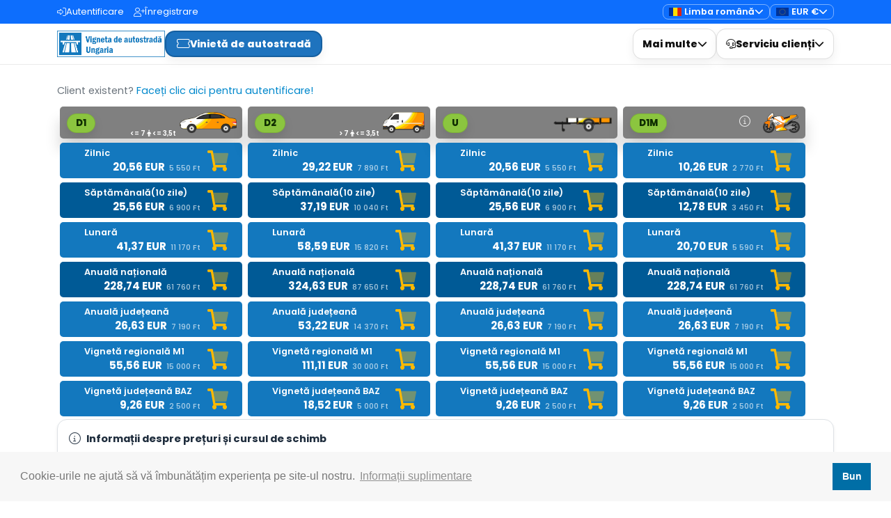

--- FILE ---
content_type: text/html; charset=utf-8
request_url: https://e-autopalyamatrica.hu/ro/sFYH2ll16GJeh4eLwDcnidA7GTH3F6yY
body_size: 15890
content:
<!DOCTYPE html>
<html>
<head>

	
	<base href="/" />

	<!-- Basic -->
	<meta charset="utf-8">
	<meta http-equiv="X-UA-Compatible" content="IE=edge">
	
	<!-- <meta property="og:title"
		  content="Vinietă de autostradă: cumpărare vinietă online."> -->

	<!-- <meta property="og:description"
		  content="Cumpărare vinietă de autostradă online. E-vinietă cu card bancar sau transfer bancar."> -->

	<meta name="description"
		  content="Cumpără rapid vigneta pentru Ungaria 2026. Activare instantanee, plăți sigure și prețuri actualizate. Toate tipurile de e-vignetă disponibile online.">

	<title>Vigneta Ungaria 2026 online – activare instant, plată sigură</title>

	<meta content="https://e-autopalyamatrica.hu" property="og:url" name="fb-url" />
	<meta content="website" property="og:type" name="fb-type" />
	<meta content="Autópálya matrica: pálya matrica vásárlás online. - matrica" property="og:title" name="fb-title" />
	<meta content="Autópálya matrica vásárlás online. E-matrica bankkártyával és átutalással." property="og:description" name="fb-description" />
	<meta content="https://e-autopalyamatrica.hu/img/ematrica-fb-1a-min.jpg" property="og:image" name="fb-image" />

	<!-- Favicon -->
	<link rel="shortcut icon" href="img/favicon.ico" type="image/x-icon" />
	<link rel="apple-touch-icon" href="img/apple-touch-icon.png">

	<!-- Mobile Metas -->
	<meta name="viewport" content="width=device-width, initial-scale=1, minimum-scale=1.0, shrink-to-fit=no">

	<!-- Web Fonts  -->
	<link id="googleFonts" href="https://fonts.googleapis.com/css?family=Poppins:300,400,500,600,700,800%7COpen+Sans:400,700,800&display=swap" rel="stylesheet" type="text/css">

	<!-- Vendor CSS -->
	<link rel="stylesheet" href="vendor/bootstrap/css/bootstrap.min.css">
	<link rel="stylesheet" href="vendor/fontawesome-free/css/all.min.css">
	<link rel="stylesheet" href="vendor/animate/animate.compat.css">
	<link rel="stylesheet" href="vendor/simple-line-icons/css/simple-line-icons.min.css">
	<link rel="stylesheet" href="vendor/owl.carousel/assets/owl.carousel.min.css">
	<link rel="stylesheet" href="vendor/owl.carousel/assets/owl.theme.default.min.css">
	<link rel="stylesheet" href="vendor/magnific-popup/magnific-popup.min.css">
	<link rel="stylesheet" href="vendor/bootstrap-star-rating/css/star-rating.min.css">
	<link rel="stylesheet" href="vendor/bootstrap-star-rating/themes/krajee-fas/theme.min.css">
	<link rel="stylesheet" href="vendor/bootstrap-datepicker/css/bootstrap-datepicker3.css">

	<!-- Theme CSS -->
	<link rel="stylesheet" href="css/theme.css">
	<link rel="stylesheet" href="css/theme-elements.css">
	<link rel="stylesheet" href="css/theme-blog.css">
	<link rel="stylesheet" href="css/theme-shop.css">

	<!-- Skin CSS -->
	<link id="skinCSS" rel="stylesheet" href="css/skins/default.css">

	<!-- Theme Custom CSS -->
	<link rel="stylesheet" href="css/custom.css">	
	<link rel="stylesheet" href="css/bolt-ux-override.css?v=2025.12.21">

	
	<!-- Head Libs -->
	<script src="vendor/modernizr/modernizr.min.js"></script>

	<!-- PRO fontawesome -->
	<script src="https://kit.fontawesome.com/a207fbde09.js" crossorigin="anonymous"></script>
<style>
/* =========================================================
   EA HEADER – CLEAN + RESPONSIVE (Bootstrap 5 breakpoints)
   Desktop: >= 992px
   Tablet:  768px – 991.98px
   Mobile:  0px – 767.98px
   Narrow:  kisebb= 360px
   ========================================================= */

.ea-header { width:100%; }

/* =========================
   TOPBAR
   ========================= */
.ea-topbar{
  background:#0d6efd;
  color:#fff;
  font-size:13px;
}
.ea-topbar-row{
  display:flex;
  justify-content:space-between;
  align-items:center;
  height:34px;
  gap:12px;
}
.ea-topbar a{
  color:#fff;
  text-decoration:none;
  display:inline-flex;
  align-items:center;
  gap:6px;
  margin-right:14px;
}
.ea-topbar a:last-child{ margin-right:0; }

/* topbar left/right containers (safe) */
.ea-topbar-left,
.ea-topbar-right{
  display:flex;
  align-items:center;
  gap:10px;
  min-width:0;
}

/* =========================
   TOPBAR SWITCHERS
   ========================= */
.ea-topbar #languageSwitcher .dropdown-toggle,
.ea-topbar #currencySwitcher .dropdown-toggle{
  border:1px solid rgba(255,255,255,.45) !important;
  border-radius:8px !important;
  background:transparent !important;
  color:#fff !important;
  padding:4px 8px !important;
  display:flex;
  align-items:center;
  gap:6px;
  line-height:1;
  white-space:nowrap;
}

.ea-topbar #languageSwitcher .dropdown-toggle:hover,
.ea-topbar #languageSwitcher .dropdown-toggle:focus,
.ea-topbar #currencySwitcher .dropdown-toggle:hover,
.ea-topbar #currencySwitcher .dropdown-toggle:focus{
  border-color:#fff !important;
  background:rgba(255,255,255,.12) !important;
  box-shadow:none !important;
}

.ea-topbar #languageSwitcher.show .dropdown-toggle,
.ea-topbar #currencySwitcher.show .dropdown-toggle{
  border-color:#fff !important;
  background:rgba(255,255,255,.18) !important;
}

/* carets OFF */
.ea-topbar .dropdown-toggle::after{ display:none !important; }

/* dropdown menu fix: topbar link color ne öröklődjön */
#languageSwitcher .dropdown-menu,
#currencySwitcher .dropdown-menu{
  background:#fff !important;
  border:1px solid rgba(0,0,0,.12) !important;
  border-radius:12px !important;
  padding:6px !important;
}
#languageSwitcher .dropdown-menu .dropdown-item,
#currencySwitcher .dropdown-menu .dropdown-item{
  color:#111 !important;
}
#languageSwitcher .dropdown-menu .dropdown-item:hover,
#currencySwitcher .dropdown-menu .dropdown-item:hover{
  background:#f1f3f5 !important;
  color:#000 !important;
}
.ea-topbar a.dropdown-item{ color:#111 !important; }

/* =========================
   MAINBAR
   ========================= */
.ea-mainbar{
  background:#fff;
  border-bottom:1px solid rgba(0,0,0,.08);
}
.ea-mainbar-row{
  display:flex;
  align-items:center;
  justify-content:space-between;
  gap:14px;
  min-height:58px;
}

/* logo */
.ea-logo{ flex:0 0 auto; }
.ea-logo img{
  max-height:38px;
  width:auto;
}

/* =========================
   NAV (CTA LEFT)
   ========================= */
.ea-nav{ flex:1 1 auto; min-width:0; }
.ea-nav-list{
  display:flex;
  align-items:center;
  gap:12px;
  list-style:none;
  margin:0;
  padding:0;
}

/* CTA buttons */
.ea-cta{
  display:inline-flex;
  align-items:center;
  gap:.55rem;
  padding:.55rem .9rem;
  border-radius:14px;
  text-decoration:none;
  font-weight:800;
  line-height:1;
  white-space:nowrap;
  border:1px solid rgba(0,0,0,.10);
  box-shadow:0 6px 14px rgba(0,0,0,.06);
}
.ea-cta i{ font-size:1.05rem; }

/* color system */
:root{
  --ea-blue:#1677c5;
  --ea-blue-dark:#0f5fa3;

  --ea-green:#8bc53f;
  --ea-green-dark:#6fa82e;
}

/* vignette */
.ea-cta-vignette{
  background:#1e73be;
  color:#fff;
  border:2px solid #155fa0;
}
.ea-cta-vignette:hover{
  background:var(--ea-blue-dark);
  color:#fff;
}

/* assist */
.ea-cta-assist{
  background:#e9f4ff;
  color:#2c5f8f;
  border:1px solid #cfe4f7;
}
.ea-cta-assist i{ color:#1f4f78; }
.ea-cta-assist:hover{
  background:#d8ecfa;
  color:#114a6b;
}

/* active marker */
.ea-is-active{
  outline:2px solid rgba(22,119,197,.35);
  outline-offset:2px;
}

/* =========================
   RIGHT SIDE (desktop)
   ========================= */
.ea-nav-right{
  display:flex;
  align-items:center;
  gap:10px;
  white-space:nowrap;
  flex:0 0 auto;
}

/* presale pill */
.ea-presale-pill{
  display:inline-flex;
  align-items:center;
  padding:.34rem .65rem;
  border-radius:999px;
  background:var(--ea-green);
  color:#0f2d00;
  font-weight:900;
  text-decoration:none;
  white-space:nowrap;
}
.ea-presale-pill:hover{
  background:var(--ea-green-dark);
  color:#0f2d00;
}

/* desktop dropdown toggle button */
.ea-more-toggle{
  display:inline-flex;
  align-items:center;
  gap:.45rem;
  padding:.52rem .8rem;
  border-radius:14px;
  border:1px solid rgba(0,0,0,.12);
  background:#fff;
  color:#111;
  font-weight:800;
  text-decoration:none;
  box-shadow:0 6px 14px rgba(0,0,0,.06);
}
.ea-more-toggle:hover{
  background:rgba(0,0,0,.04);
  color:#111;
}

/* remove all carets from mainbar toggles */
.ea-mainbar .dropdown-toggle::after{ display:none !important; }
.ea-mainbar .dropdown-toggle::before{ content:none !important; }
.ea-mainbar .dropdown-toggle{ background-image:none !important; }

.ea-mainbar .dropdown-menu{
  border-radius:14px;
  border:1px solid rgba(0,0,0,.12);
  box-shadow:0 10px 24px rgba(0,0,0,.14);
  padding:.4rem;
}
.ea-mainbar .dropdown-item{
  border-radius:10px;
  padding:.55rem .65rem;
}
.ea-mainbar .dropdown-item:hover{ background:#f1f3f5; }

/* =========================
   HAMBURGER (mobile)
   ========================= */
.ea-nav-toggle{
  display:none;
  background:#fff;
  border:1px solid rgba(0,0,0,.12);
  border-radius:14px;
  padding:.45rem .65rem;
  box-shadow:0 6px 14px rgba(0,0,0,.06);
  line-height:1;
}

/* =========================================================
   SHARED: prevent wrap glitches
   ========================================================= */
.ea-topbar-row,
.ea-mainbar-row,
#headerSwitchers{
  flex-wrap:nowrap;
  white-space:nowrap;
}

/* =========================================================
   TABLET: 768px – 991.98px
   ========================================================= */
@media (min-width:768px) and (max-width:991.98px){

  /* TOPBAR */
  .ea-topbar{ font-size:13px; }
  .ea-topbar-row{ height:34px; }

  /* switcher szöveg OFF */
  .ea-topbar #languageSwitcher .dropdown-toggle span,
  .ea-topbar #currencySwitcher .dropdown-toggle span{
    display:none !important;
  }
  .ea-topbar #languageSwitcher .dropdown-toggle,
  .ea-topbar #currencySwitcher .dropdown-toggle{
    padding:4px 6px !important;
    border-radius:10px !important;
  }

  /* MAINBAR */
  .ea-mainbar-row{ min-height:56px; }
  .ea-logo img{ max-height:34px; }

  /* desktop-only jobb oldali elemek OFF */
  .ea-nav-right .ea-more-desktop,
  .ea-nav-right .ea-presale-desktop{
    display:none !important;
  }

  /* hamburger ON */
  .ea-nav-toggle{
    display:inline-flex !important;
    align-items:center;
    justify-content:center;
    min-width:44px;
    min-height:40px;
  }

  /* ha szűkebb tablet: CTA felirat OFF */
  @media (max-width:860px){
    .ea-cta span{ display:none !important; }
    .ea-cta{ padding:.55rem .65rem; }
    .ea-cta i{ font-size:1.1rem; }
  }
}

/* =========================================================
   MOBILE: 0px – 767.98px
   ========================================================= */
@media (max-width:767.98px){

  /* TOPBAR: ikon-only bal oldalt */
  .ea-topbar-row{
    height:44px;
    gap:8px;
  }
  .ea-topbar-left a{
    margin-right:0 !important;
    padding:6px 8px;
    border-radius:10px;
    gap:0 !important;
  }
  .ea-topbar-left a i{ font-size:18px; }

  /* A TE HTML-ED: .ea-link-text -> ezt rejtsük */
  .ea-topbar-left .ea-link-text{
    display:none !important;
  }

  /* switcher: ikon-only */
  #headerSwitchers{ gap:8px !important; }
  .ea-topbar #languageSwitcher .dropdown-toggle span,
  .ea-topbar #currencySwitcher .dropdown-toggle span{
    display:none !important;
  }
  .ea-topbar #languageSwitcher .dropdown-toggle,
  .ea-topbar #currencySwitcher .dropdown-toggle{
    padding:6px 7px !important;
    border-radius:12px !important;
  }
  .ea-topbar #languageSwitcher img,
  .ea-topbar #currencySwitcher img{
    width:18px;
    height:12px;
    margin-right:0 !important;
  }

  /* MAINBAR */
  .ea-mainbar-row{
    min-height:56px;
    gap:10px;
  }
  .ea-logo img{ max-height:30px; }

  /* CTA-k mobilon: ikon-only */
  .ea-cta span{ display:none !important; }
  .ea-cta{
    padding:.55rem .65rem;
    border-radius:14px;
  }
  .ea-cta i{ font-size:1.1rem; }

  /* desktop dropdownok OFF */
  .ea-nav-right .ea-more-desktop,
  .ea-nav-right .ea-presale-desktop{
    display:none !important;
  }

  /* hamburger ON */
  .ea-nav-toggle{
    display:inline-flex !important;
    align-items:center;
    justify-content:center;
    min-width:44px;
    min-height:44px;
    border-radius:14px;
  }
}

/* =========================================================
   EXTRA NARROW: kisebb= 360px
   ========================================================= */
@media (max-width:360px){
  .ea-logo img{ max-height:28px; }
  .ea-cta{ padding:.52rem .58rem; }
  .ea-nav-toggle{ min-width:42px; min-height:42px; }
}

/* =========================================================
   SHOP GRID: phone = 1 tile / row
   (a te kódodban: .colProduct { width:24% !important; })
   ========================================================= */
@media (max-width:767.98px){
  .colProduct{ width:100% !important; }
  .colProduct .btn{ width:100%; }
}

</style>
		
	
	<!--barion pixel-->
	<script>
            window["bp"] = window["bp"] || function () {
                (window["bp"].q = window["bp"].q || []).push(arguments);
            };
            window["bp"].l = 1 * new Date();

            scriptElement = document.createElement("script");
            firstScript = document.getElementsByTagName("script")[0];
            scriptElement.async = true;
            scriptElement.src = "https://pixel.barion.com/bp.js";
            firstScript.parentNode.insertBefore(scriptElement, firstScript);
            window["barion_pixel_id"] = "BP-CkCP87VAuI-05" ;
            bp("init", "addBarionPixelId", window["barion_pixel_id"]);
        </script><noscript>
            <img height="1" width="1" style="display:none" alt="Barion Pixel" src="https://pixel.barion.com/a.gif?ba_pixel_id="BP-CkCP87VAuI-05"&ev=contentView&noscript=1">
        </noscript>	<!--barion pixel end-->

	<!-- Google tag (gtag.js) -->
	<script async src="https://www.googletagmanager.com/gtag/js?id=G-9SW3CGRKC0"></script>
	<script>
		window.dataLayer = window.dataLayer || [];
		function gtag(){dataLayer.push(arguments);}
		gtag('js', new Date());
		gtag('config', 'G-9SW3CGRKC0');
	</script>

	<!-- Google tag (gtag.js) -->
	<script async src="https://www.googletagmanager.com/gtag/js?id=AW-16857644251"></script>
	<script>
		window.dataLayer = window.dataLayer || [];
		function gtag(){dataLayer.push(arguments);}
		gtag('js', new Date());
		gtag('config', 'AW-16857644251');
	</script>

	
</head>

<body data-loading-overlay>
<div class="loading-overlay">
	<div class="bounce-loader">
		<div class="bounce1"></div>
		<div class="bounce2"></div>
		<div class="bounce3"></div>
	</div>
</div>

<div class="body">

<header id="header" class="ea-header">

<!-- TOP BAR -->
<div class="ea-topbar">
  <div class="container">
    <div class="ea-topbar-row">

      <div class="ea-topbar-left">
        
                  <a href="ro/login">
            <i class="fal fa-sign-in-alt"></i>
            <span class="ea-link-text">Autentificare</span>
          </a>

          <a href="ro/registration">
            <i class="fal fa-user-plus"></i>
            <span class="ea-link-text">Înregistrare</span>
          </a>
              </div>

      
      <div class="ea-topbar-right">
        <div class="d-flex align-items-center gap-2" id="headerSwitchers" style="flex-wrap:nowrap;white-space:nowrap;">

          <!-- Nyelv -->
          
          <div id="languageSwitcher"
               class="dropdown "
               data-role="language-switcher"
               >

            <button class="btn btn-sm btn-outline-light dropdown-toggle"
                                        data-bs-toggle="dropdown"                    aria-label="Selector de limbă">

              <img class="me-1" src="img/flag/ro.png" width="18" height="12"
                   alt="Limba română">
              <span class="d-none d-sm-inline">Limba română</span>
            </button>

                          <ul class="dropdown-menu dropdown-menu-end">
                                                    <li>
                    <a class="dropdown-item d-flex align-items-center gap-2"
                       href="https://e-autopalyamatrica.hu/hu/sFYH2ll16GJeh4eLwDcnidA7GTH3F6yY">
                      <img class="me-1" src="img/flag/hu.png" width="18" height="12"
                           alt="Magyar">
                      <span>Magyar</span>
                    </a>
                  </li>
                                                    <li>
                    <a class="dropdown-item d-flex align-items-center gap-2"
                       href="https://e-autopalyamatrica.hu/en/sFYH2ll16GJeh4eLwDcnidA7GTH3F6yY">
                      <img class="me-1" src="img/flag/en.png" width="18" height="12"
                           alt="English">
                      <span>English</span>
                    </a>
                  </li>
                                                    <li>
                    <a class="dropdown-item d-flex align-items-center gap-2"
                       href="https://e-autopalyamatrica.hu/de/sFYH2ll16GJeh4eLwDcnidA7GTH3F6yY">
                      <img class="me-1" src="img/flag/de.png" width="18" height="12"
                           alt="Deutsch">
                      <span>Deutsch</span>
                    </a>
                  </li>
                                                    <li>
                    <a class="dropdown-item d-flex align-items-center gap-2"
                       href="https://e-autopalyamatrica.hu/sk/sFYH2ll16GJeh4eLwDcnidA7GTH3F6yY">
                      <img class="me-1" src="img/flag/sk.png" width="18" height="12"
                           alt="Slovenský">
                      <span>Slovenský</span>
                    </a>
                  </li>
                                                    <li>
                    <a class="dropdown-item d-flex align-items-center gap-2"
                       href="https://e-autopalyamatrica.hu/pl/sFYH2ll16GJeh4eLwDcnidA7GTH3F6yY">
                      <img class="me-1" src="img/flag/pl.png" width="18" height="12"
                           alt="Poland">
                      <span>Poland</span>
                    </a>
                  </li>
                                                </ul>
                      </div>

          <!-- Deviza -->
          <div id="currencySwitcher"
               class="dropdown "
               data-role="currency-switcher"
               >

            <button class="btn btn-sm btn-outline-light dropdown-toggle"
                                        data-bs-toggle="dropdown"                    aria-label="Monedă">

              <img class="me-1" src="img/flag/eu.png" width="18" height="12"
                   alt="EUR">
              <span class="d-none d-sm-inline">EUR €</span>
            </button>

                          <ul class="dropdown-menu dropdown-menu-end">
                                  <li>
                    <a class="dropdown-item d-flex align-items-center gap-2"
                       href="https://e-autopalyamatrica.hu/ro/devvaltFT">
                      <img src="img/flag/hu.png" width="18" height="12" alt="HUF">
                      <span>HUF Ft</span>
                    </a>
                  </li>
                              </ul>
                      </div>

        </div>
      </div>

    </div>
  </div>
</div>


  <!-- MAINBAR -->

<div class="ea-mainbar">
  <div class="container">
    <div class="ea-mainbar-row">

      <!-- LOGO -->
      <div class="ea-logo">
        <a href="ro/kosar?from=menu">
          <img src="img/logos/logo-ro.png" alt="E-autopalyamatrica.hu">
        </a>
      </div>

      <!-- PRIMARY CTA-k -->
      <nav class="ea-nav" aria-label="Main navigation">
        <ul class="ea-nav-list">

          <li>
            <a class="ea-cta ea-cta-vignette "
               href="ro/kosar?from=menu">
              <i class="fal fa-ticket-alt"></i>
              <span>Vinietă de autostradă</span>
            </a>
          </li>

          
        </ul>
      </nav>
	  

      <!-- RIGHT SIDE -->
      <div class="ea-nav-right">

        <!-- Elővásárlás (kint, de kisebb) -->
        
        <!-- További (desktopon gombként) -->
        <div class="dropdown ea-more-desktop">
          <a class="ea-more-toggle dropdown-toggle"
             href="#"
             role="button"
             data-bs-toggle="dropdown"
             data-bs-display="static"
             aria-expanded="false">
            <span>Mai multe</span>
          </a>

       <ul class="dropdown-menu dropdown-menu-end">

  <li>
    <a class="dropdown-item "
       href="ro/informacio">
      Informații    </a>
  </li>

  <li>
    <a class="dropdown-item "
       href="ro/tanacsok">
      Sfaturi    </a>
  </li>

  <li>
    <a class="dropdown-item "
       href="ro/gyakran_ismetlodo_kerdesek">
      Întrebări frecvente    </a>
  </li>

  <li><hr class="dropdown-divider"></li>

  <li>
    <a class="dropdown-item" href="ro/online-ugyfelszolgalat">
      <i class="fal fa-comments-question-check icons me-2"></i>
      Suport clienți online    </a>
  </li>

  <li>
    <a class="dropdown-item" href="ro/kapcsolat">
      <i class="fal fa-envelope me-2"></i>
      Contact    </a>
  </li>

</ul>

        </div>
		
		<div class="dropdown ea-more-desktop">
          <a class="ea-more-toggle dropdown-toggle"
             href="#"
             role="button"
             data-bs-toggle="dropdown"
             data-bs-display="static"
             aria-expanded="false">
             <i class="fal fa-headset"></i>
			<span>Serviciu clienți</span>
          </a>

          <ul class="dropdown-menu dropdown-menu-end">

  <li>
    <a class="dropdown-item" href="ro/matricaszelveny-ujrakuldes">
      <i class="fal fa-redo me-2"></i>
      Retrimitere confirmare vinietă    </a>
  </li>

  <li>
    <a class="dropdown-item" href="ro/ervenyesseg-lekerdezes">
      <i class="fal fa-history me-2"></i>
      Verificare valabilitate    </a>
  </li>

  
  <li><hr class="dropdown-divider"></li>

  <li>
    <a class="dropdown-item" href="ro/kapcsolat">
      <i class="fal fa-envelope me-2"></i>
      Contact    </a>
  </li>
</ul>

        </div>

        <!-- HAMBURGER (mobile) – minden benne -->
        <div class="dropdown d-lg-none">
          <button class="ea-nav-toggle dropdown-toggle"
                  type="button"
                  data-bs-toggle="dropdown"
                  data-bs-display="static"
                  aria-expanded="false"
                  aria-label="Meniu">
            <i class="fas fa-bars"></i>
          </button>

         <ul class="dropdown-menu dropdown-menu-end">

  
  <li>
    <a class="dropdown-item" href="ro/informacio">
      Informații    </a>
  </li>

  <li>
    <a class="dropdown-item" href="ro/tanacsok">
      Sfaturi    </a>
  </li>

  <li>
    <a class="dropdown-item" href="ro/gyakran_ismetlodo_kerdesek">
      Întrebări frecvente    </a>
  </li>

  <li><hr class="dropdown-divider"></li>

  <li>
    <a class="dropdown-item" href="ro/online-ugyfelszolgalat">
      <i class="fal fa-headset me-2"></i>
      Serviciu clienți    </a>
  </li>

  <li>
    <a class="dropdown-item" href="ro/matricaszelveny-ujrakuldes">
      <i class="fal fa-redo me-2"></i>
      Retrimitere confirmare vinietă    </a>
  </li>

  <li>
    <a class="dropdown-item" href="ro/ervenyesseg-lekerdezes">
      <i class="fal fa-history me-2"></i>
      Verificare valabilitate    </a>
  </li>

  
  <li><hr class="dropdown-divider"></li>

  <li>
    <a class="dropdown-item" href="ro/kapcsolat">
      <i class="fal fa-envelope me-2"></i>
      Contact    </a>
  </li>

</ul>

        </div>

      </div><!-- /.ea-nav-right -->

    </div>
  </div>
</div>


</header>



	<div class="header-road navTopDiv" hidden></div>

	<div role="main" class="main shop mt-4">
		<style>

.news-related__link{
  display: inline-block;
  margin-top: 10px;
  font-weight: 700;
  color: #0b5ed7;
  text-decoration: none;
}
.news-related__link:hover{ text-decoration: underline; }

</style>


<div class="container"  >

	<div class="row">
	
		<div class="col"  >
		
			<p class="returning-user" >Client existent? <a href="ro/login">Faceți clic aici pentru autentificare!</a></p>				

		</div>
		
	</div>

	<form action="ro/kosar" id="form" method="post" class="needs-validation" >	
				
		<div class="row" id='termekracs' name='termekracs'>
		
			<div class="col">		
				
				
			
				<div class="colProduct" >
				
					<div class="box" 
					
						data-text="D1">
					
												
						
							<span class="badge badge-ecommerce" style="position: relative; top: 15px; left: 15px;">
							
							 <= 7									
							
							<i class="fas fa-male"></i> <= 3,5t </span>
						
												
						
						<img class="img-fluid rounded m-2" 
						
							src="img/icon/d1_icon_.png" 

							alt="" 
						
							style=" height: 30px;">
					
					</div>
																								
					
						
						<div class="btn btn-cart btn-cart-k" data-text="">

							<button formnovalidate
								name="addproduct"
								value="22"
								style="color:#FFF;padding-right:40px;"
								class="btn btn-cart btn-cart-r btn-cart-n  "
															>

								<div class="row text-left">
									<span style="font-weight:600;">
										Zilnic									</span>
								</div>

								<div class="row text-right">
									<span>
										<span class="price-main">20,56 EUR</span><span class="price-sub">5 550 Ft</span>									</span>
								</div>

							</button>
						</div>

					
						
						<div class="btn btn-cart btn-cart-sk" data-text="">

							<button formnovalidate
								name="addproduct"
								value="1"
								style="color:#FFF;padding-right:40px;"
								class="btn btn-cart btn-cart-r btn-cart-n  "
															>

								<div class="row text-left">
									<span style="font-weight:600;">
										Săptămânală(10 zile)									</span>
								</div>

								<div class="row text-right">
									<span>
										<span class="price-main">25,56 EUR</span><span class="price-sub">6 900 Ft</span>									</span>
								</div>

							</button>
						</div>

					
						
						<div class="btn btn-cart btn-cart-k" data-text="">

							<button formnovalidate
								name="addproduct"
								value="2"
								style="color:#FFF;padding-right:40px;"
								class="btn btn-cart btn-cart-r btn-cart-n  "
															>

								<div class="row text-left">
									<span style="font-weight:600;">
										Lunară									</span>
								</div>

								<div class="row text-right">
									<span>
										<span class="price-main">41,37 EUR</span><span class="price-sub">11 170 Ft</span>									</span>
								</div>

							</button>
						</div>

					
						
						<div class="btn btn-cart btn-cart-sk" data-text="">

							<button formnovalidate
								name="addproduct"
								value="3"
								style="color:#FFF;padding-right:40px;"
								class="btn btn-cart btn-cart-r btn-cart-n  "
															>

								<div class="row text-left">
									<span style="font-weight:600;">
										Anuală națională									</span>
								</div>

								<div class="row text-right">
									<span>
										<span class="price-main">228,74 EUR</span><span class="price-sub">61 760 Ft</span>									</span>
								</div>

							</button>
						</div>

					
						
						<div class="btn btn-cart btn-cart-k" data-text="">

							<button formnovalidate
								name="addproduct"
								value="4"
								style="color:#FFF;padding-right:40px;"
								class="btn btn-cart btn-cart-r btn-cart-n  "
															>

								<div class="row text-left">
									<span style="font-weight:600;">
										Anuală județeană									</span>
								</div>

								<div class="row text-right">
									<span>
										<span class="price-main">26,63 EUR</span><span class="price-sub">7 190 Ft</span>									</span>
								</div>

							</button>
						</div>

					
						
						<div class="btn btn-cart btn-cart-k" data-text="">

							<button formnovalidate
								name="addproduct"
								value="33"
								style="color:#FFF;padding-right:40px;"
								class="btn btn-cart btn-cart-r btn-cart-n  "
															>

								<div class="row text-left">
									<span style="font-weight:600;">
										Vignetă regională M1									</span>
								</div>

								<div class="row text-right">
									<span>
										<span class="price-main">55,56 EUR</span><span class="price-sub">15 000 Ft</span>									</span>
								</div>

							</button>
						</div>

					
						
						<div class="btn btn-cart btn-cart-k" data-text="">

							<button formnovalidate
								name="addproduct"
								value="26"
								style="color:#FFF;padding-right:40px;"
								class="btn btn-cart btn-cart-r btn-cart-n  "
															>

								<div class="row text-left">
									<span style="font-weight:600;">
										Vignetă județeană BAZ									</span>
								</div>

								<div class="row text-right">
									<span>
										<span class="price-main">9,26 EUR</span><span class="price-sub">2 500 Ft</span>									</span>
								</div>

							</button>
						</div>

					
								
				</div>					
				
				
			
				<div class="colProduct" >
				
					<div class="box" 
					
						data-text="D2">
					
												
						
							<span class="badge badge-ecommerce" style="position: relative; top: 15px; left: 15px;">
							
							 > 7									
							
							<i class="fas fa-male"></i> <= 3,5t </span>
						
												
						
						<img class="img-fluid rounded m-2" 
						
							src="img/icon/d2_icon_.png" 

							alt="" 
						
							style=" height: 30px;">
					
					</div>
																								
					
						
						<div class="btn btn-cart btn-cart-k" data-text="">

							<button formnovalidate
								name="addproduct"
								value="23"
								style="color:#FFF;padding-right:40px;"
								class="btn btn-cart btn-cart-r btn-cart-n  "
															>

								<div class="row text-left">
									<span style="font-weight:600;">
										Zilnic									</span>
								</div>

								<div class="row text-right">
									<span>
										<span class="price-main">29,22 EUR</span><span class="price-sub">7 890 Ft</span>									</span>
								</div>

							</button>
						</div>

					
						
						<div class="btn btn-cart btn-cart-sk" data-text="">

							<button formnovalidate
								name="addproduct"
								value="5"
								style="color:#FFF;padding-right:40px;"
								class="btn btn-cart btn-cart-r btn-cart-n  "
															>

								<div class="row text-left">
									<span style="font-weight:600;">
										Săptămânală(10 zile)									</span>
								</div>

								<div class="row text-right">
									<span>
										<span class="price-main">37,19 EUR</span><span class="price-sub">10 040 Ft</span>									</span>
								</div>

							</button>
						</div>

					
						
						<div class="btn btn-cart btn-cart-k" data-text="">

							<button formnovalidate
								name="addproduct"
								value="6"
								style="color:#FFF;padding-right:40px;"
								class="btn btn-cart btn-cart-r btn-cart-n  "
															>

								<div class="row text-left">
									<span style="font-weight:600;">
										Lunară									</span>
								</div>

								<div class="row text-right">
									<span>
										<span class="price-main">58,59 EUR</span><span class="price-sub">15 820 Ft</span>									</span>
								</div>

							</button>
						</div>

					
						
						<div class="btn btn-cart btn-cart-sk" data-text="">

							<button formnovalidate
								name="addproduct"
								value="7"
								style="color:#FFF;padding-right:40px;"
								class="btn btn-cart btn-cart-r btn-cart-n  "
															>

								<div class="row text-left">
									<span style="font-weight:600;">
										Anuală națională									</span>
								</div>

								<div class="row text-right">
									<span>
										<span class="price-main">324,63 EUR</span><span class="price-sub">87 650 Ft</span>									</span>
								</div>

							</button>
						</div>

					
						
						<div class="btn btn-cart btn-cart-k" data-text="">

							<button formnovalidate
								name="addproduct"
								value="8"
								style="color:#FFF;padding-right:40px;"
								class="btn btn-cart btn-cart-r btn-cart-n  "
															>

								<div class="row text-left">
									<span style="font-weight:600;">
										Anuală județeană									</span>
								</div>

								<div class="row text-right">
									<span>
										<span class="price-main">53,22 EUR</span><span class="price-sub">14 370 Ft</span>									</span>
								</div>

							</button>
						</div>

					
						
						<div class="btn btn-cart btn-cart-k" data-text="">

							<button formnovalidate
								name="addproduct"
								value="34"
								style="color:#FFF;padding-right:40px;"
								class="btn btn-cart btn-cart-r btn-cart-n  "
															>

								<div class="row text-left">
									<span style="font-weight:600;">
										Vignetă regională M1									</span>
								</div>

								<div class="row text-right">
									<span>
										<span class="price-main">111,11 EUR</span><span class="price-sub">30 000 Ft</span>									</span>
								</div>

							</button>
						</div>

					
						
						<div class="btn btn-cart btn-cart-k" data-text="">

							<button formnovalidate
								name="addproduct"
								value="27"
								style="color:#FFF;padding-right:40px;"
								class="btn btn-cart btn-cart-r btn-cart-n  "
															>

								<div class="row text-left">
									<span style="font-weight:600;">
										Vignetă județeană BAZ									</span>
								</div>

								<div class="row text-right">
									<span>
										<span class="price-main">18,52 EUR</span><span class="price-sub">5 000 Ft</span>									</span>
								</div>

							</button>
						</div>

					
								
				</div>					
				
				
			
				<div class="colProduct" >
				
					<div class="box" 
					
						data-text="U">
					
												
						
						<img class="img-fluid rounded m-2" 
						
							src="img/icon/u_icon_.png" 

							alt="" 
						
							style=" height: 30px;">
					
					</div>
																								
					
						
						<div class="btn btn-cart btn-cart-k" data-text="">

							<button formnovalidate
								name="addproduct"
								value="24"
								style="color:#FFF;padding-right:40px;"
								class="btn btn-cart btn-cart-r btn-cart-n  "
															>

								<div class="row text-left">
									<span style="font-weight:600;">
										Zilnic									</span>
								</div>

								<div class="row text-right">
									<span>
										<span class="price-main">20,56 EUR</span><span class="price-sub">5 550 Ft</span>									</span>
								</div>

							</button>
						</div>

					
						
						<div class="btn btn-cart btn-cart-sk" data-text="">

							<button formnovalidate
								name="addproduct"
								value="9"
								style="color:#FFF;padding-right:40px;"
								class="btn btn-cart btn-cart-r btn-cart-n  "
															>

								<div class="row text-left">
									<span style="font-weight:600;">
										Săptămânală(10 zile)									</span>
								</div>

								<div class="row text-right">
									<span>
										<span class="price-main">25,56 EUR</span><span class="price-sub">6 900 Ft</span>									</span>
								</div>

							</button>
						</div>

					
						
						<div class="btn btn-cart btn-cart-k" data-text="">

							<button formnovalidate
								name="addproduct"
								value="10"
								style="color:#FFF;padding-right:40px;"
								class="btn btn-cart btn-cart-r btn-cart-n  "
															>

								<div class="row text-left">
									<span style="font-weight:600;">
										Lunară									</span>
								</div>

								<div class="row text-right">
									<span>
										<span class="price-main">41,37 EUR</span><span class="price-sub">11 170 Ft</span>									</span>
								</div>

							</button>
						</div>

					
						
						<div class="btn btn-cart btn-cart-sk" data-text="">

							<button formnovalidate
								name="addproduct"
								value="11"
								style="color:#FFF;padding-right:40px;"
								class="btn btn-cart btn-cart-r btn-cart-n  "
															>

								<div class="row text-left">
									<span style="font-weight:600;">
										Anuală națională									</span>
								</div>

								<div class="row text-right">
									<span>
										<span class="price-main">228,74 EUR</span><span class="price-sub">61 760 Ft</span>									</span>
								</div>

							</button>
						</div>

					
						
						<div class="btn btn-cart btn-cart-k" data-text="">

							<button formnovalidate
								name="addproduct"
								value="12"
								style="color:#FFF;padding-right:40px;"
								class="btn btn-cart btn-cart-r btn-cart-n  "
															>

								<div class="row text-left">
									<span style="font-weight:600;">
										Anuală județeană									</span>
								</div>

								<div class="row text-right">
									<span>
										<span class="price-main">26,63 EUR</span><span class="price-sub">7 190 Ft</span>									</span>
								</div>

							</button>
						</div>

					
						
						<div class="btn btn-cart btn-cart-k" data-text="">

							<button formnovalidate
								name="addproduct"
								value="35"
								style="color:#FFF;padding-right:40px;"
								class="btn btn-cart btn-cart-r btn-cart-n  "
															>

								<div class="row text-left">
									<span style="font-weight:600;">
										Vignetă regională M1									</span>
								</div>

								<div class="row text-right">
									<span>
										<span class="price-main">55,56 EUR</span><span class="price-sub">15 000 Ft</span>									</span>
								</div>

							</button>
						</div>

					
						
						<div class="btn btn-cart btn-cart-k" data-text="">

							<button formnovalidate
								name="addproduct"
								value="28"
								style="color:#FFF;padding-right:40px;"
								class="btn btn-cart btn-cart-r btn-cart-n  "
															>

								<div class="row text-left">
									<span style="font-weight:600;">
										Vignetă județeană BAZ									</span>
								</div>

								<div class="row text-right">
									<span>
										<span class="price-main">9,26 EUR</span><span class="price-sub">2 500 Ft</span>									</span>
								</div>

							</button>
						</div>

					
								
				</div>					
				
				
			
				<div class="colProduct" >
				
					<div class="box" 
					
						data-text="D1M">
					
																		  <button
							type="button"
							class="moto-info-header"
							data-bs-toggle="popover"
							data-bs-trigger="click"
							data-bs-placement="bottom"
							data-bs-container="body"
							data-bs-content="Pentru motociclete, vinietele electronice anuale naționale și anuale județene pot fi achiziționate ca produse din categoria D1."
							aria-label="Informații motocicletă"
						 >
							<i class="fal fa-info-circle"></i>
						  </button>
						
						
						<img class="img-fluid rounded m-2" 
						
							src="img/icon/d1m_icon_.png" 

							alt="" 
						
							style=" height: 30px;">
					
					</div>
																								
					
						
						<div class="btn btn-cart btn-cart-k" data-text="">

							<button formnovalidate
								name="addproduct"
								value="21"
								style="color:#FFF;padding-right:40px;"
								class="btn btn-cart btn-cart-r btn-cart-n  "
															>

								<div class="row text-left">
									<span style="font-weight:600;">
										Zilnic									</span>
								</div>

								<div class="row text-right">
									<span>
										<span class="price-main">10,26 EUR</span><span class="price-sub">2 770 Ft</span>									</span>
								</div>

							</button>
						</div>

					
						
						<div class="btn btn-cart btn-cart-sk" data-text="">

							<button formnovalidate
								name="addproduct"
								value="17"
								style="color:#FFF;padding-right:40px;"
								class="btn btn-cart btn-cart-r btn-cart-n  "
															>

								<div class="row text-left">
									<span style="font-weight:600;">
										Săptămânală(10 zile)									</span>
								</div>

								<div class="row text-right">
									<span>
										<span class="price-main">12,78 EUR</span><span class="price-sub">3 450 Ft</span>									</span>
								</div>

							</button>
						</div>

					
						
						<div class="btn btn-cart btn-cart-k" data-text="">

							<button formnovalidate
								name="addproduct"
								value="18"
								style="color:#FFF;padding-right:40px;"
								class="btn btn-cart btn-cart-r btn-cart-n  "
															>

								<div class="row text-left">
									<span style="font-weight:600;">
										Lunară									</span>
								</div>

								<div class="row text-right">
									<span>
										<span class="price-main">20,70 EUR</span><span class="price-sub">5 590 Ft</span>									</span>
								</div>

							</button>
						</div>

					
						
						<div class="btn btn-cart btn-cart-sk" data-text="">

							<button formnovalidate
								name="addproduct"
								value="19"
								style="color:#FFF;padding-right:40px;"
								class="btn btn-cart btn-cart-r btn-cart-n  "
															>

								<div class="row text-left">
									<span style="font-weight:600;">
										Anuală națională									</span>
								</div>

								<div class="row text-right">
									<span>
										<span class="price-main">228,74 EUR</span><span class="price-sub">61 760 Ft</span>									</span>
								</div>

							</button>
						</div>

					
						
						<div class="btn btn-cart btn-cart-k" data-text="">

							<button formnovalidate
								name="addproduct"
								value="20"
								style="color:#FFF;padding-right:40px;"
								class="btn btn-cart btn-cart-r btn-cart-n  "
															>

								<div class="row text-left">
									<span style="font-weight:600;">
										Anuală județeană									</span>
								</div>

								<div class="row text-right">
									<span>
										<span class="price-main">26,63 EUR</span><span class="price-sub">7 190 Ft</span>									</span>
								</div>

							</button>
						</div>

					
						
						<div class="btn btn-cart btn-cart-k" data-text="">

							<button formnovalidate
								name="addproduct"
								value="32"
								style="color:#FFF;padding-right:40px;"
								class="btn btn-cart btn-cart-r btn-cart-n  "
															>

								<div class="row text-left">
									<span style="font-weight:600;">
										Vignetă regională M1									</span>
								</div>

								<div class="row text-right">
									<span>
										<span class="price-main">55,56 EUR</span><span class="price-sub">15 000 Ft</span>									</span>
								</div>

							</button>
						</div>

					
						
						<div class="btn btn-cart btn-cart-k" data-text="">

							<button formnovalidate
								name="addproduct"
								value="25"
								style="color:#FFF;padding-right:40px;"
								class="btn btn-cart btn-cart-r btn-cart-n  "
															>

								<div class="row text-left">
									<span style="font-weight:600;">
										Vignetă județeană BAZ									</span>
								</div>

								<div class="row text-right">
									<span>
										<span class="price-main">9,26 EUR</span><span class="price-sub">2 500 Ft</span>									</span>
								</div>

							</button>
						</div>

					
								
				</div>					
				
						
			</div>
			
		</div>
	
		<div class="row" >
		
			<div class="col">
			
			  
				<div class="ea-priceinfo alert alert-light border shadow-sm">
				  <div class="ea-priceinfo__title">
					<i class="fal fa-circle-info me-2"></i>
					<strong>Informații despre prețuri și cursul de schimb</strong>
				  </div>

				  <ul class="ea-priceinfo__list">
					<li>Prețul oficial al e-vinietei este întotdeauna stabilit în HUF.</li>

					<li>
					  La plata în euro, prețul oficial stabilit în HUF este convertit la cursul <strong>270</strong> HUF/EUR.					</li>

					<li>Furnizorul nu percepe niciun comision suplimentar sau alte costuri în plus pentru plata în euro.</li>
				  </ul>
				</div>

			  
			</div>

		</div>
		<div class="row sticky-row" hidden>
			
			<div id='chbox' class="col-lg-8">
			
				<div class="card card-default mt-4 ea-cartcard">
				
					<div class="card-body DIVcartTable p-0">
					
						<table class="table table-striped" id="cartTable" >
												
							<tbody >
							
														
							</tbody>
							
						</table>
						
					</div>
					
				</div>
						
				<div class="card card-default mt-4 ea-cartcard">
					<div class="card-header ea-card-header">
					  <div class="ea-card-header__left">
						<i class="fal fa-receipt icons"></i>
						<h4 class="card-title m-0">Date de facturare</h4>
					  </div>

					  <label class="ea-switch">
						<input
							  type="checkbox"
							  id="needInvoice"
							  name="need_invoice"
							  value="1"
							  							>
						<span class="ea-switch__slider"></span>
						<span class="ea-switch__label">Solicită factură</span>

					  </label>
					</div>					
				
					<div class="card-body">
					
						<div class="row">								
							<p class="ea-warning-text">
							  Conform art. 166 alin. (3) din Legea contabilității nr. C din 2000, factura poate fi emisă exclusiv în ziua achiziției.							</p>
						
						</div>
						<!-- Ship to a differente address fields -->
						<div class="cbCollapseDiv" hidden>
						
							<div class="row">
								<div class="form-group col-md-8">
									<label class="form-label">Denumire firmă / nume pentru facturare <span class="text-color-danger">*</span></label>
									<input type="text" class="form-control h-auto py-2" name="invoice_name" value="" required />
								</div>
								<div class="form-group col-md-4">
									<label class="form-label">Cod fiscal<span class="text-color-danger">*</span></label>
									<input type="text" class="form-control h-auto py-2" name="invoice_vat_number" value="" required />
								</div>
							</div>
							
							<div class="row">
								<div class="form-group col-md-8">
									<label class="form-label">Țară <span class="text-color-danger">*</span></label>
									<div class="custom-select-1">
										<select class="form-select form-control h-auto py-2" name="invoice_country" required>
																			
											<option value="Hungary" 
											
																								
											>
											
											Hungary											
											</option>
							
																			
											<option value="Germany" 
											
																								
											>
											
											Germany											
											</option>
							
																			
											<option value="Austria" 
											
																								
											>
											
											Austria											
											</option>
							
																			
											<option value="Slovakia" 
											
																								
											>
											
											Slovakia											
											</option>
							
																			
											<option value="Romania" 
											
																								
											>
											
											Romania											
											</option>
							
																			
											<option value="Poland" 
											
																								
											>
											
											Poland											
											</option>
							
																			
											<option value="Switzerland" 
											
																								
											>
											
											Switzerland											
											</option>
							
																			
											<option value="United Kingdom" 
											
																								
											>
											
											United Kingdom											
											</option>
							
																			
											<option value="Czech Republic" 
											
																								
											>
											
											Czech Republic											
											</option>
							
																			
											<option value="Serbia" 
											
																								
											>
											
											Serbia											
											</option>
							
																			
											<option value="Netherlands" 
											
																								
											>
											
											Netherlands											
											</option>
							
																			
											<option value="Italy" 
											
																								
											>
											
											Italy											
											</option>
							
																			
											<option value="Ukraine" 
											
																								
											>
											
											Ukraine											
											</option>
							
																			
											<option value="Belgium" 
											
																								
											>
											
											Belgium											
											</option>
							
																			
											<option value="Sweden" 
											
																								
											>
											
											Sweden											
											</option>
							
																			
											<option value="Bulgaria" 
											
																								
											>
											
											Bulgaria											
											</option>
							
																			
											<option value="France" 
											
																								
											>
											
											France											
											</option>
							
																			
											<option value="Croatia" 
											
																								
											>
											
											Croatia											
											</option>
							
																			
											<option value="Greenland" 
											
																								
											>
											
											Greenland											
											</option>
							
																			
											<option value="Slovenia" 
											
																								
											>
											
											Slovenia											
											</option>
							
																			
											<option value="Norway" 
											
																								
											>
											
											Norway											
											</option>
							
																			
											<option value="Moldova" 
											
																								
											>
											
											Moldova											
											</option>
							
																			
											<option value="Spain" 
											
																								
											>
											
											Spain											
											</option>
							
																			
											<option value="Serbia" 
											
																								
											>
											
											Serbia											
											</option>
							
																			
											<option value="Luxembourg" 
											
																								
											>
											
											Luxembourg											
											</option>
							
																			
											<option value="Vatican City" 
											
																								
											>
											
											Vatican City											
											</option>
							
																			
											<option value="Gibraltar" 
											
																								
											>
											
											Gibraltar											
											</option>
							
																			
											<option value="Örményország" 
											
																								
											>
											
											Örményország											
											</option>
							
																			
											<option value="Alderney" 
											
																								
											>
											
											Alderney											
											</option>
							
																			
											<option value="Azerbaijan" 
											
																								
											>
											
											Azerbaijan											
											</option>
							
																			
											<option value="Lithuania" 
											
																								
											>
											
											Lithuania											
											</option>
							
																			
											<option value="Greece" 
											
																								
											>
											
											Greece											
											</option>
							
																			
											<option value="Finland" 
											
																								
											>
											
											Finland											
											</option>
							
																			
											<option value="Belarus" 
											
																								
											>
											
											Belarus											
											</option>
							
																			
											<option value="Bosnia and Herzegovina" 
											
																								
											>
											
											Bosnia and Herzegovina											
											</option>
							
																			
											<option value="Estonia" 
											
																								
											>
											
											Estonia											
											</option>
							
																			
											<option value="Croatia" 
											
																								
											>
											
											Croatia											
											</option>
							
																			
											<option value="Latvia" 
											
																								
											>
											
											Latvia											
											</option>
							
																			
											<option value="Russian Federation" 
											
																								
											>
											
											Russian Federation											
											</option>
							
																			
											<option value="Moldova" 
											
																								
											>
											
											Moldova											
											</option>
							
																			
											<option value="Ireland" 
											
																								
											>
											
											Ireland											
											</option>
							
																			
											<option value="Macedonia" 
											
																								
											>
											
											Macedonia											
											</option>
							
																			
											<option value="Turkey" 
											
																								
											>
											
											Turkey											
											</option>
							
																			
											<option value="Montenegro" 
											
																								
											>
											
											Montenegro											
											</option>
							
																			
											<option value="Portugal" 
											
																								
											>
											
											Portugal											
											</option>
							
																			
											<option value="Koszovó" 
											
																								
											>
											
											Koszovó											
											</option>
							
																			
											<option value="Macedonia" 
											
																								
											>
											
											Macedonia											
											</option>
							
																			
											<option value="Albania" 
											
																								
											>
											
											Albania											
											</option>
							
																			
											<option value="Georgia" 
											
																								
											>
											
											Georgia											
											</option>
							
																			
											<option value="Malta" 
											
																								
											>
											
											Malta											
											</option>
							
																			
											<option value="Iceland" 
											
																								
											>
											
											Iceland											
											</option>
							
																			
											<option value="Jersey" 
											
																								
											>
											
											Jersey											
											</option>
							
																			
											<option value="Guernsey" 
											
																								
											>
											
											Guernsey											
											</option>
							
																			
											<option value="Faroe Islands" 
											
																								
											>
											
											Faroe Islands											
											</option>
							
																			
											<option value="Andorra" 
											
																								
											>
											
											Andorra											
											</option>
							
																			
											<option value="Monaco" 
											
																								
											>
											
											Monaco											
											</option>
							
																			
											<option value="San Marino" 
											
																								
											>
											
											San Marino											
											</option>
							
																			
											<option value="Isle of Man" 
											
																								
											>
											
											Isle of Man											
											</option>
							
																				</select>
									</div>
								</div>
							
								<div class="form-group col-lg-4">
									<label class="form-label">Cod poștal <span class="text-color-danger">*</span></label>
									<input type="text" class="zip form-control h-auto py-2" name="invoice_zip_code" value="" required />
								</div>
							</div>
							
							<div class="row">
							
								<div class="form-group col-lg-6">
								
									<label class="form-label">Localitate <span class="text-color-danger">*</span></label>
									
									<input id="city_invoice_zip_code" type="text" class="form-control h-auto py-2" name="invoice_city" value="" 
										
									required />
								</div>
							
								<div class="form-group col-lg-6">
								
									<label class="form-label">Adresă <span class="text-color-danger">*</span></label>
								
									<input type="text" class="form-control h-auto py-2" name="invoice_address" value="" 
									
									required />
								</div>
							</div>
						
							<!-- End of Ship to a differente address fields -->
						</div>
					</div>
					
				</div>
			
				<div class="card card-default mt-4 ea-cartcard">
					<div class="card-header ea-card-header">					
						<div class="ea-card-header__left">						
							<i class="fal fa-user icons"></i>							
							<h4 class="card-title m-0">Date personale</h4>						
						</div>	
						
					</div>
													
					<div class="card-body">
					
						<div class="row">
							<div class="form-group col-md-12">
							
								<label class="form-label">E-mail <span class="text-color-danger">*</span></label>
						
								<input type="email" class="form-control h-auto py-2" name="email" value="" required />
							
							</div>
							
						</div>
						
						<div class="row">
						<div class="form-group col-md-6">
							<label class="form-label">
								Telefon							</label>

							<input
								type="tel"
								inputmode="tel"
								autocomplete="tel"
								class="form-control h-auto py-2 phone_req"
								name="phone"
								value=""
								placeholder="Format internațional, de ex. +36 20 123 4567 sau 0049 151 12345678"
							/>

							<small class="form-text text-muted">
								Vă rugăm să introduceți numărul de telefon împreună cu prefixul țării. Numerele fără cod de țară nu sunt acceptate.							</small>

						</div>

							
							<div class="form-group col-md-6">
							
								<label class="form-label">Nume</label>
							
								<input type="text" class="form-control h-auto py-2" name="name" value=""/>
						
							</div>
							
						</div>
	
					</div>
					
				</div>	
				
									
				<div class="card card-default mt-4 ea-cartcard ea-services">
  <div class="card-header ea-card-header">
    <div class="ea-card-header__left">
      <i class="fal fa-puzzle-piece icons"></i>
      <h4 class="card-title m-0">Serviciu suplimentar</h4>
    </div>
  </div>

  <div class="card-body pl-0 pr-0">

    
    <!-- SMS küldés  -->
<div class="row ea-service-row align-items-start">
  <div class="col-8">
    <div class="custom-checkbox-1">
      <input hidden type="checkbox" id="sms_kuld_vash" value="0" name="sms_kuld_vas" checked>
      <input type="checkbox" id="sms_kuld_vas" value="1" name="sms_kuld_vas" class="cb_szolgaltatas"
        >

      <label class="custom-control-label" for="sms_kuld_vas">
        <strong>Notificare SMS la achiziție</strong>
      </label>
    </div>
  </div>

  <div class="col-2 p-0 text-end">
    <div class="ea-service-price">
                      <div>1,22 EUR</div>
        <div hidden class="price-huf-muted">330 Ft</div>
          </div>
  </div>

  <div class="col-2 p-0 ea-service-iconcol text-center">
    <span class="ea-service-icon" aria-hidden="true"><i class="fal fa-comment-alt"></i></span>
  </div>

  <div class="col-12 d-none d-md-block">
    <p class="mb-0">Confirmăm prin SMS datele și valabilitatea vinietei achiziționate.</p>
  </div>
</div>
<div class="row ea-service-row align-items-start">
  <div class="col-8">
    <div class="custom-checkbox-1">
      <input hidden type="checkbox" id="sms_kuld_lejarh" value="0" name="sms_kuld_lejar" checked>
      <input type="checkbox" id="sms_kuld_lejar" value="1" name="sms_kuld_lejar" class="cb_szolgaltatas"
        >

      <label class="custom-control-label" for="sms_kuld_lejar">
        <strong>Notificare SMS înainte de expirare</strong>
      </label>
    </div>
  </div>

  <div class="col-2 p-0 text-end">
    <div class="ea-service-price">
                      <div>1,22 EUR</div>
        <div hidden class="price-huf-muted" >330 Ft</div>
          </div>
  </div>

  <div class="col-2 p-0 ea-service-iconcol text-center">
    <span class="ea-service-icon" aria-hidden="true"><i class="fal fa-bell"></i></span>
  </div>

  <div class="col-12 d-none d-md-block">
    <p class="mb-0">Trimitem o notificare SMS înainte de expirarea vinietei de autostradă.</p>
  </div>
</div>



    <!-- Ingyenes balesetbiztosítás -->
	
	

  </div>
</div>

			
				
			
			</div><!-- /#chbox.col-lg-8 -->
			
			
			
			<div class="col-lg-4 position-relative">

			  <div class="card mt-4 ea-summary"
				   data-plugin-sticky
				   data-plugin-options="{'minWidth': 991, 'containerSelector': '.sticky-row', 'padding': {'top': 85}}">

				<div class="card-body">

				  <div class="ea-summary__title">
					<h4 class="m-0">Coș</h4>
				  </div>

				  <div class="ea-summary__lines">
					<div class="ea-summary__line">
					  <div class="ea-summary__label">
  Total viniete
      <button
      type="button"
      class="btn p-0 ms-2 align-baseline"
      style="line-height:1; color: inherit;"
      data-bs-toggle="tooltip"
      data-bs-html="true"
      data-bs-placement="top"
      title="&lt;div style=&#039;text-align:left; max-width:260px;&#039;&gt;&lt;strong&gt;Informații despre prețuri și cursul de schimb&lt;/strong&gt;&lt;ul style=&#039;margin:6px 0 0 16px; padding:0;&#039;&gt;&lt;li&gt;Prețul oficial al e-vinietei este întotdeauna stabilit în HUF.&lt;/li&gt;&lt;li&gt;La plata în euro, prețul oficial stabilit în HUF este convertit la cursul &lt;strong&gt;270&lt;/strong&gt; HUF/EUR.&lt;/li&gt;&lt;li&gt;Furnizorul nu percepe niciun comision suplimentar sau alte costuri în plus pentru plata în euro.&lt;/li&gt;&lt;/ul&gt;&lt;/div&gt;"
      aria-label="Informații despre prețuri și cursul de schimb"
    >
      <i class="fal fa-circle-info"></i>
    </button>
  </div>

					  <div class="ea-summary__value">
											  </div>
					</div>


					<div class="ea-summary__line" id="eaOtr" hidden>

					<div class="ea-summary__label">eMatrica Asszisztencia</div>
					<div class="ea-summary__value" id="eaOText">
					  					</div>


					</div>
		
					<div class="ea-summary__line" id="smsOtr" hidden>

					  <div class="ea-summary__label">Taxă de trimitere SMS</div>

					  <div class="ea-summary__value">
						<div><span id="smsdb">0</span> × SMS</div><div id="smsDijText" class="price-huf-muted">0 HUF</div><div id="smsDijFtText" class="price-huf-muted" hidden>0 Ft</div>					  </div>

					</div>

			
				  </div>
				  
				  <div class="ea-summary__total">
					  <div class="ea-summary__total-label">
						Total coș					  </div>

					  <div class="ea-summary__total-value" id="eamOeaOText">
											  </div>
					</div>


				  <div class="ea-summary__actions">

					<button type="button" class="btn ea-secondary-cta w-100 scroll-top">
					  <i class="fas fa-cart-plus me-2" aria-hidden="true"></i>
					  Pentru a cumpăra o altă vinietă, vă rugăm să selectați o vinietă nouă!					</button>

					<button name="tovabb" id="tovabb" value="1" class="btn btn-lg btn-primary w-100">
					  Înainte					  <i class="fal fa-arrow-alt-right ms-1"></i>
					</button>

				  </div>

				</div>
			  </div>

			</div>

		</div>

	</form>
	
</div>


<div class="container" 

	
	>
	
	<div class="row">
	
		<div class="col-md-9 col-lg-9 mt-4" >

			<div class="card">
			
				<div class="card-body">
				
					<h1>Cumpără rapid și comod online vinieta electronică de autostradă pentru Ungaria 2026!</h1>

<p>
  În 2026, deținerea unei viniete electronice valabile este în continuare obligatorie pentru utilizarea
  autostrăzilor și drumurilor expres cu taxă din Ungaria. Pe site-ul nostru poți cumpăra ușor și în siguranță
  toate tipurile de viniete pentru 2026: vinietă pentru 1 zi, vinietă de 10 zile (săptămânală), lunară, anuală
  națională, anuală pe județ, precum și noua
  <strong>vinietă regională anuală M1</strong> și
  <strong>vinieta anuală cu preț redus pentru județul Borsod-Abaúj-Zemplén (BAZ)</strong>.
</p>

<p>
  Indiferent dacă ești un călător ocazional sau circuli regulat, poți găsi rapid vinieta care se potrivește cel mai bine
  obiceiurilor tale de deplasare și traseelor pe care le folosești.
</p>

<h2>Ce vinietă este cea mai bună alegere în 2026?</h2>

<p>
  Pentru a alege tipul potrivit de vinietă, merită să te gândești cât de des și în ce județe folosești
  rețeaua de drumuri cu taxă:
</p>

<ul>
  <li>de câte ori pe an circuli pe sectoare cu taxă,</li>
  <li>dacă circuli în principal într-unul sau în mai multe județe specifice,</li>
  <li>dacă ai nevoie de o soluție pentru călătorii ocazionale sau pentru utilizare pe tot parcursul anului,</li>
  <li>cu ce categorie de vehicul călătorești (D1M, D1, D2, U).</li>
</ul>

<p>
  <strong>Vinieta anuală pe județ:</strong> ideală pentru cei care, pe parcursul anului, circulă în principal
  într-un singur județ sau în câteva județe învecinate – poate fi mult mai ieftină decât vinieta anuală națională.
</p>

<p>
  <strong>Vinieta anuală națională:</strong> cea mai avantajoasă dacă traversezi des Ungaria sau circuli
  regulat pe trasee care trec prin mai multe județe.
</p>

<p>
  <strong>Vinieta pentru 1 zi:</strong> valabilă doar în ziua calendaristică selectată, de la 00:00 până la 24:00 –
  ideală pentru o călătorie de o zi, tranzit sau drumuri ocazionale.
</p>

<p>
  <strong>Vinietele de 10 zile (săptămânale) și lunare:</strong> soluții flexibile pentru vacanțe, deplasări de
  serviciu pe termen scurt sau perioade temporare de lucru în Ungaria.
</p>

<p>
  Pentru mai multe recomandări, consultă secțiunea <a href="/ro/tanacsok">Sfaturi utile</a> și răspunsurile la
  cele mai frecvente întrebări pe pagina noastră de <a href="/ro/gyakran_ismetlodo_kerdesek">Întrebări frecvente (FAQ)</a>.
  Dacă ai nevoie de ajutor suplimentar, <a href="/ro/kapcsolat">serviciul nostru de relații cu clienții</a> îți stă la dispoziție.
</p>

<h2>Tarife viniete electronice 2026</h2>

<p>
  De la 1 ianuarie 2026 se aplică tarife actualizate în funcție de inflație, iar noile viniete regionale M1
  și vinieta anuală BAZ cu preț redus sunt, de asemenea, disponibile. Tabelul de mai jos prezintă principalele
  prețuri brute pentru autoturisme și motociclete.
</p>

<style>
  .table-scroll {
    width: 100%;
    overflow-x: auto;
    -webkit-overflow-scrolling: touch;
    margin-bottom: 1em;
  }

  #tabblazat2026, #tabblazat2025 {
    font-family: Arial, Helvetica, sans-serif;
    border-collapse: collapse;
    width: 100%;
    min-width: 720px;
  }

  #tabblazat2026 td, #tabblazat2026 th,
  #tabblazat2025 td, #tabblazat2025 th {
    border: 1px solid #ddd;
    padding: 5px;
    text-align: center;
  }

  #tabblazat2026 tr:nth-child(even),
  #tabblazat2025 tr:nth-child(even) {
    background-color: #f2f2f2;
  }

  #tabblazat2026 tr:hover, #tabblazat2025 tr:hover {
    background-color: #ddd;
  }

  #tabblazat2026 th, #tabblazat2025 th {
    background-color: #1378BE;
    color: #fff;
    padding: 10px;
  }

  @media (max-width: 600px) {
    #tabblazat2026, #tabblazat2025 {
      min-width: 640px;
    }
    #tabblazat2026 td, #tabblazat2026 th,
    #tabblazat2025 td, #tabblazat2025 th {
      font-size: 12px;
      padding: 4px;
    }
  }
</style>

<div class="table-scroll">
  <table id="tabblazat2026">
    <tr>
      <th>Categorie</th>
      <th>1 zi</th>
      <th>10 zile</th>
      <th>Lunară</th>
      <th>Anuală națională</th>
      <th>Anuală județeană</th>
      <th>BAZ anuală redusă</th>
      <th>M1 anuală regională</th>
    </tr>
    <tr>
      <td><strong>D1M</strong> (motocicletă)</td>
      <td>1 730 Ft</td>
      <td>3 460 Ft</td>
      <td>5 590 Ft</td>
      <td>61 760 Ft</td>
      <td>7 190 Ft</td>
      <td>2 500 Ft</td>
      <td>15 000 Ft</td>
    </tr>
    <tr>
      <td><strong>D1</strong> (autoturism până la 7 locuri)</td>
      <td>3 460 Ft</td>
      <td>6 910 Ft</td>
      <td>11 170 Ft</td>
      <td>61 760 Ft</td>
      <td>7 190 Ft</td>
      <td>2 500 Ft</td>
      <td>15 000 Ft</td>
    </tr>
    <tr>
      <td><strong>D2</strong> (autoturism mai mare, furgonetă, autorulotă)</td>
      <td>4 690 Ft</td>
      <td>9 440 Ft</td>
      <td>15 280 Ft</td>
      <td>87 650 Ft</td>
      <td>14 370 Ft</td>
      <td>5 000 Ft</td>
      <td>30 000 Ft</td>
    </tr>
    <tr>
      <td><strong>U</strong> (remorcă pentru D2)</td>
      <td>3 460 Ft</td>
      <td>6 910 Ft</td>
      <td>11 170 Ft</td>
      <td>61 760 Ft</td>
      <td>7 190 Ft</td>
      <td>2 500 Ft</td>
      <td>15 000 Ft</td>
    </tr>
  </table>
</div>

<p class="meta-info">
  Prețurile vinietelor pentru 2026 sunt sume brute și sunt valabile de la 1 ianuarie 2026.
</p>

<h2>Tarife viniete 2025 (pentru comparație)</h2>

<p>
  Tabelul de mai jos prezintă prețurile brute valabile în 2025 – acestea sunt oferite doar în scop comparativ.
</p>

<div class="table-scroll">
  <table id="tabblazat2025">
    <tr>
      <th>Categorie</th>
      <th>1 zi</th>
      <th>10 zile</th>
      <th>Lunară</th>
      <th>Anuală națională</th>
      <th>Anuală județeană</th>
    </tr>
    <tr>
      <td><strong>D1</strong></td>
      <td>5 320 Ft</td>
      <td>6 620 Ft</td>
      <td>10 710 Ft</td>
      <td>59 210 Ft</td>
      <td>6 820 Ft</td>
    </tr>
    <tr>
      <td><strong>D2</strong></td>
      <td>7 560 Ft</td>
      <td>9 630 Ft</td>
      <td>15 170 Ft</td>
      <td>80 040 Ft</td>
      <td>13 780 Ft</td>
    </tr>
    <tr>
      <td><strong>U</strong></td>
      <td>5 320 Ft</td>
      <td>6 620 Ft</td>
      <td>10 710 Ft</td>
      <td>59 210 Ft</td>
      <td>6 820 Ft</td>
    </tr>
    <tr>
      <td><strong>D1M</strong></td>
      <td>2 660 Ft</td>
      <td>3 310 Ft</td>
      <td>5 360 Ft</td>
      <td>59 210 Ft</td>
      <td>6 820 Ft</td>
    </tr>
  </table>
</div>

<p class="meta-info">
  Tarifele din 2025 sunt prezentate aici doar cu titlu informativ.
</p>

<h2>De ce merită să cumperi vinieta online în 2026?</h2>

<ul>
  <li><strong>Rapid:</strong> achiziția durează doar câteva minute, chiar și fără înregistrare.</li>
  <li><strong>Confortabil și sigur:</strong> cumperi de acasă, de pe telefon sau calculator.</li>
  <li><strong>Confirmare imediată:</strong> e-mailul primit reprezintă dovada plății și a dreptului de utilizare.</li>
  <li><strong>Alegere clară:</strong> poți compara ușor tipurile de viniete și perioada de valabilitate.</li>
  <li><strong>Mai puține erori:</strong> numărul de înmatriculare, categoria și datele pot fi verificate atent online.</li>
</ul>

<h2>Informații importante despre utilizarea vinietei în 2026</h2>

<ul>
  <li>Trebuie să deții o vinietă valabilă <strong>înainte</strong> de a intra pe un sector de drum cu taxă.</li>
  <li>Dacă îți dai seama după intrare că nu ai vinietă, ai la dispoziție <strong>60 de minute</strong> pentru achiziția retroactivă.</li>
  <li>Vinietele pe județ sunt valabile până la primul nod rutier cu taxă de după granița județului.</li>
  <li>Vinieta regională M1 este valabilă pe sectoarele autostrăzii M1 din județele Pest, Fejér,
      Komárom-Esztergom și Győr-Moson-Sopron.</li>
  <li>Controlul se face printr-o rețea națională de camere și echipaje mobile de control.</li>
  <li>Este recomandat să păstrezi confirmarea vinietei cel puțin 2 ani după expirarea valabilității.</li>
</ul>

<h2>Întrebări frecvente (FAQ) și sfaturi utile</h2>

<p>
  Răspunsuri detaliate la cele mai frecvente întrebări găsești pe pagina noastră de
  <a href="/ro/gyakran_ismetlodo_kerdesek">Întrebări frecvente (FAQ)</a>.
  Mai multe recomandări și exemple practice sunt disponibile în secțiunea
  <a href="/ro/summary">Prezentare generală 2026</a>.
</p>

<ul style="display:none">
  <li>vinietă autostradă Ungaria 2026</li>
  <li>tarife viniete Ungaria 2026</li>
  <li>vinietă regională M1 2026</li>
  <li>vinietă BAZ redusă 2026</li>
  <li>vinietă 1 zi Ungaria</li>
  <li>vinietă 10 zile Ungaria</li>
  <li>vinietă anuală Ungaria</li>
  <li>cumpărare vinietă online Ungaria</li>
</ul>
					
				</div>
				
			</div>
			
		</div>
				
		<div class="col-lg-3 mt-4">
			
			<aside class="sidebar" id="sidebar">
				
				<h5 class='font-weight-semi-bold'>Informații </h5>
			
				<ul class="nav nav-list flex-column narrow" >
					
					<ul class="nav nav-list flex-column narrow">
	<li><a class="nav-link" href="ro/summary">Noutăți în 2026</a></li>
	<li><a class="nav-link" href="ro/intrebari_frecvente">Întrebări frecvente</a></li>
	<li><a class="nav-link" href="ro/vinieta-anuala">Vinieta anuală de autostradă: informații utile</a></li>
	<li><a class="nav-link" href="ro/avantaje-vinieta-anuala">Avantajele vinietei anuale de autostradă</a></li>
	<li><a class="nav-link" href="ro/vinieta-lunara">Achiziționarea vinietei lunare de autostradă</a></li>
	<li><a class="nav-link" href="ro/vinieta-saptamanala">Vinieta săptămânală (10 zile)</a></li>
	<li><a class="nav-link" href="ro/vinieta-zilnica">Vinieta zilnică (1 zi)</a></li>
	<li><a class="nav-link" href="ro/viniete-judetene">Viniete județene de autostradă</a></li>
	<li><a class="nav-link" href="ro/preturi">Prețurile e-vinietei în 2026</a></li>
	<li><a class="nav-link" href="ro/categorii">Ce categorii de e-viniete există?</a></li>
	<li><a class="nav-link" href="ro/verificare-drept">Verificarea dreptului de utilizare</a></li>
	<li><a class="nav-link" href="ro/transfer">Transferul e-vinietei</a></li>
	<li><a class="nav-link" href="ro/unde-cumparam">Online, SMS, benzinărie</a></li>
	<li><a class="nav-link" href="ro/taxa-aglomeratie-budapesta">Taxa de congestie și vinieta Budapesta</a></li>
	<li><a class="nav-link" href="ro/valabilitate">Valabilitate și verificare</a></li>
	<li><a class="nav-link" href="ro/amenzi">Utilizare neautorizată a drumurilor, amenzi</a></li>
</ul>

<img src="images/nm-vedjegy-2024.png" style="width:250px;padding-top:50px" alt="Marcă înregistrată Ungaria">
					
				</ul>				
				
				
			</aside>
			
			  <section class="news-related">	

								<div class="ea-news-compact mt-4">
				  <h4 class="ea-news-compact__title">
					Ultimele știri și ghiduri				  </h4>

				  <ul class="ea-news-compact__list">
										  <li>
						<a href="ro/vinieta-lakoauto-2026" class="ea-news-compact__item">
						  
						  <div class="ea-news-compact__row">
							<i class="fal fa-newspaper ea-news-compact__icon"></i>
							<span class="ea-news-compact__text">
							  Din 1 ianuarie 2026, toate autorulotele din Ungaria vor avea obligația de a deține vinietă							</span>
						  </div>

						  <div class="ea-news-compact__date">
							2025-12-31 12:00:00						  </div>

						</a>
					  </li>
										  <li>
						<a href="ro/croatia-taxare-electronica-2026" class="ea-news-compact__item">
						  
						  <div class="ea-news-compact__row">
							<i class="fal fa-newspaper ea-news-compact__icon"></i>
							<span class="ea-news-compact__text">
							  Sistem electronic de taxare în Croația 2026 – Dispar cozile de la porțile de taxare							</span>
						  </div>

						  <div class="ea-news-compact__date">
							2025-12-30 18:20:04						  </div>

						</a>
					  </li>
										  <li>
						<a href="ro/vinieta-autostrada-2026" class="ea-news-compact__item">
						  
						  <div class="ea-news-compact__row">
							<i class="fal fa-newspaper ea-news-compact__icon"></i>
							<span class="ea-news-compact__text">
							  Sistemul e-vignetelor 2026 – prețuri noi pentru 2026							</span>
						  </div>

						  <div class="ea-news-compact__date">
							2025-12-04 17:44:19						  </div>

						</a>
					  </li>
									  </ul>				  
					<a class="news-related__link" href="ro/hirek">
				 	  Wszystkie wiadomości →					</a>
				</div>
				
			</section>


		</div>
			
	</div>

</div>

<script>
const cb = document.getElementById('needInvoice');
const block = document.querySelector('.cbCollapseDiv');

cb.addEventListener('change', () => {
  block.hidden = !cb.checked;
  if(cb.checked){
    block.scrollIntoView({behavior:'smooth', block:'start'});
  }
});
</script>	</div>

	<footer id="footer" class="footer-top-border bg-color-light-scale-1" style="font-size:0.9em;">
		<div class="footer-copyright">
			<div class="container py-1">
				<div class="row py-2 align-items-center">

					<!-- NM védjegy -->
					<div class="col-lg-1 d-flex justify-content-center justify-content-lg-end mb-2 mb-lg-0">
						<img src="images/nm-vedjegy-2024.png"
							 alt="Védjegy Magyar"
							 style="width:70px;height:auto;opacity:.85;">
					</div>

					<!-- Fizetési módok -->
					<div class="col-lg-3 d-flex flex-column align-items-center align-items-lg-start mb-2 mb-lg-0">

						<!-- Barion (kisebb, nem folyik át) -->
						<img src="img/barion-card-strip-intl.svg"
							 alt="Barion"
							 style="max-width:170px;width:100%;height:auto;display:block;margin-bottom:6px;">

						<!-- SimplePay badge (olvasható, csinos) -->
						<div style="
							display:inline-flex;
							align-items:center;
							background:#fff;
							padding:4px 10px;
							border-radius:10px;
							box-shadow:0 2px 6px rgba(0,0,0,.08);
						">
							<img src="img/simple.png"
								 alt="SimplePay by OTP Mobil"
								 style="height:30px;width:auto;display:block;">
						</div>
					</div>

					<!-- Céginfó -->
					<div class="col-lg-3 d-flex justify-content-center justify-content-lg-start mb-2 mb-lg-0">
						<div style="color:white;line-height:1.35;">
							<div>2015–2026 © e-Autópályamatrica.hu</div>
							<div>Biorobotok Informatikai és Adatfeldolgozási Kft.</div>
							<div>Toate drepturile rezervate!</div>
						</div>
					</div>

					<!-- Robot logó (domináns) -->
					<div class="col-lg-2 d-flex justify-content-center justify-content-lg-center mb-2 mb-lg-0">
						<img src="img/logos/robot_logo.png"
							 alt="Biorobotok Kft."
							 style="max-height:130px;width:auto;display:block;">
					</div>

					<!-- Jogi linkek -->
					<div class="col-lg-3 d-flex justify-content-center justify-content-lg-end">
						<ul class="list list-icons list-icons-lg m-0" style="color:white;">
							<li class="mb-0">
								<i class="fas fa-caret-right text-color-primary"></i>
								<a class="text-color-light link-hover-style-1"
								   href="ro/adatvedelmi_elvek">
									Politica noastră de confidențialitate								</a>
							</li>
							<li class="mb-0">
								<i class="fas fa-caret-right text-color-primary"></i>
								<a class="text-color-light link-hover-style-1"
								   href="ro/felhasznalasi_feltetelek">
									Termeni de utilizare								</a>
							</li>
							<li class="mb-0">
								<i class="fas fa-caret-right text-color-primary"></i>
								<a class="text-color-light link-hover-style-1"
								   href="ro/kapcsolat">
									Contact								</a>
							</li>
						</ul>
					</div>

				</div>
			</div>
		</div>
	</footer>

</div>

<!-- Vendor -->
<script src="vendor/jquery/jquery.min.js"></script>
<script src="vendor/jquery.appear/jquery.appear.min.js"></script>
<script src="vendor/jquery.easing/jquery.easing.min.js"></script>
<script src="vendor/jquery.cookie/jquery.cookie.min.js"></script>
<script src="vendor/bootstrap/js/bootstrap.bundle.min.js"></script>

<script src="vendor/jquery.validation/jquery.validate.min.js"></script>
<script src="vendor/jquery.validation/additional-methods.js"></script>

<script src="vendor/jquery.easy-pie-chart/jquery.easypiechart.min.js"></script>
<script src="vendor/jquery.gmap/jquery.gmap.min.js"></script>
<script src="vendor/lazysizes/lazysizes.min.js"></script>
<script src="vendor/isotope/jquery.isotope.min.js"></script>
<script src="vendor/owl.carousel/owl.carousel.min.js"></script>
<script src="vendor/magnific-popup/jquery.magnific-popup.min.js"></script>
<script src="vendor/vide/jquery.vide.min.js"></script>
<script src="vendor/vivus/vivus.min.js"></script>
<script src="vendor/bootstrap-star-rating/js/star-rating.min.js"></script>
<script src="vendor/bootstrap-star-rating/themes/krajee-fas/theme.min.js"></script>

<script src="vendor/bootstrap-datepicker/js/bootstrap-datepicker.min.js"></script>
<script src="vendor/bootstrap-datepicker/locales/bootstrap-datepicker.hu.min.js"></script>

<!-- Theme Base, Components and Settings -->
<script src="js/theme.js"></script>

<!-- Current Page Vendor and Views -->
<script src="js/views/view.shop.js"></script>

<!-- Theme Custom -->
<script src="js/custom.utas.js"></script>
<script src="js/custom.ea.js"></script>
<script src="js/custom.js"></script>
<script src="js/custom.submitbutton.js"></script>

<!-- Theme Initialization Files -->
<script src="js/theme.init.js"></script>

<script src="js/validator.messages.ro.js"></script>

<!-- Begin Cookie Consent plugin by Silktide -->
<link rel="stylesheet" type="text/css" href="https://cdn.jsdelivr.net/npm/cookieconsent@3/build/cookieconsent.min.css" />
<script src="https://cdn.jsdelivr.net/npm/cookieconsent@3/build/cookieconsent.min.js" data-cfasync="false"></script>
<script src="js/cookie.messages.ro.js"></script>
<!-- End Cookie Consent plugin -->

<script type="text/javascript">
	$(document).ready(function () {
		$(window).keydown(function (event) {
			// enter letiltása
			if (event.keyCode == 13 && event.target.nodeName != 'TEXTAREA') {
				event.preventDefault();
				return false;
			}
		});
	});

	if (($("#loadContForm").length > 0)) {
		$('body').addClass('loading-overlay-showing');
		document.getElementById('loadContForm').submit();
	}
</script>

<script src="js/bolt-ux-override.js?v=2025.12.21"></script>

</body>
</html>


--- FILE ---
content_type: text/css
request_url: https://e-autopalyamatrica.hu/css/bolt-ux-override.css?v=2025.12.21
body_size: 9066
content:
.box {
  --s:40px !important; /* skewed part */
  --o:5px !important;  /* offset part */
  --c:#8cbe3c !important; /* color */
  color: black !important;

  width: -webkit-fill-available !important;
  height: auto !important;
  display: inline-block !important;
  margin: 3px !important;
  position: relative !important;
  background: grey !important;
  text-align: right !important;
}

.box:before {
  content: attr(data-text) !important;
  font-size: 14px !important;
  font-weight: 600 !important;
  padding: 5px calc(10px + var(--s)) calc(5px + var(--o)) calc(10px + var(--o)) !important;
  position: absolute !important;
  top: 10px !important;
  left: calc(-1*var(--o)) !important;
  background:
    linear-gradient(#000 0 0) bottom/100% var(--o) no-repeat
    var(--c) !important;
  clip-path: polygon(
    0 0,100% 0,calc(100% - var(--s)) calc(100% - var(--o)),
    var(--o) calc(100% - var(--o)),var(--o) 100%,0 calc(100% - var(--o))
  ) !important;
}

/* =========================
   SHOP TILE "RIBBON" = same as header presale pill
   (override your current .box:before)
   ========================= */

:root{
  --ea-green:#8bc53f !important;
  --ea-green-dark:#6fa82e !important;
}

/* a csempe maradhat, csak biztosítsuk a pozicionálást */
.box{
  position: relative !important;
}

/* ÚJ ribbon: pill badge, mint az Elővásárlás gomb */
.box::before{
  content: attr(data-text) !important;
  position: absolute !important;
  top: 10px !important;
  left: 10px !important;

  display: inline-flex !important;
  align-items: center !important;

  padding: .38rem .75rem !important;
  border-radius: 999px !important;

  background: var(--ea-green) !important;
  color: #0f2d00 !important;

  font-weight: 900 !important;
  font-size: 13px !important;
  line-height: 1 !important;

  box-shadow: 0 6px 14px rgba(0,0,0,.10) !important;
  border: 1px solid rgba(0,0,0,.10) !important;

  clip-path: none !important;
}

/* hover kicsi sötétítés */
.box:hover::before{
  background: var(--ea-green-dark) !important;
}

/* ha nincs szöveg (data-text=""), akkor ne jelenjen meg */
.box[data-text=""]::before,
.box:not([data-text])::before{
  display: none !important;
}

.price-main{
  font-weight: 700 !important;
  font-size: 15px !important;
}

.price-sub{
  font-size: 11px !important;
  font-weight: 500 !important;
  opacity: .65 !important;
  margin-left: 6px !important;
  white-space: nowrap !important;
}

.colProduct{
  width: 24% !important;
}

/* =========================
   PRESALE ribbon on product tiles
   ========================= */

.box{
  position: relative !important;
}

/* presale pill */
.box-presale::before{
  content: attr(data-text) !important;
  position: absolute !important;
  top: 8px !important;
  left: 10px !important;

  padding: .3rem .65rem !important;
  border-radius: 999px !important;

  background: #8bc53f !important;
  color: #0f2d00 !important;

  font-size: 12px !important;
  font-weight: 900 !important;
  line-height: 1 !important;

  box-shadow: 0 4px 10px rgba(0,0,0,.12) !important;
  z-index: 3 !important;
}

/* yearly gomb kap egy kis levegőt felül */
.box-presale .btn-cart{
  margin-top: 1.1rem !important;
}

/* =========================
   PRESALE ribbon: no overlap with title
   ========================= */

/* a pill kicsit kisebb + feljebb */
.box.box-presale::before{
  top: 6px !important;
  left: 10px !important;
  font-size: 12px !important;     /* javítva: ne legyen duplán */
  padding: .24rem .55rem !important;
  line-height: 1 !important;
  z-index: 5 !important;
}

/* a gombon belül a tartalom lejjebb */
.box.box-presale > button.btn-cart{
  padding-top: .9rem !important;
}

/* stacking */
.box.box-presale > button.btn-cart *{
  position: relative !important;
  z-index: 1 !important;
}

/* mobilon kevesebb is elég */
@media (max-width: 575.98px){
  .box.box-presale > button.btn-cart{
    padding-top: 1.45rem !important;
  }
}

@media (max-width: 991.98px){
  .colProduct{
    width: 50% !important;
  }
}

@media (max-width: 575.98px){
  .colProduct{
    width: 100% !important;
  }
}

@media (max-width: 575.98px){
  .colProduct{
    margin-bottom: 12px !important;
  }

  .btn-cart{
    min-height: 52px !important;
    font-size: 15px !important;
  }

  .price-main{
    font-size: 16px !important;
  }

  .price-sub{
    font-size: 12px !important;
  }
}

.returning-user{
  margin-bottom: .4rem !important;
  font-size: .9rem !important;
  color: #6c757d !important;
}

@media (max-width: 767.98px){
  .returning-user{
    display: none !important;
  }
}

.moto-info-header{
  background: none !important;
  border: 0 !important;
  color: #fff !important;
  margin-left: 6px !important;
  cursor: pointer !important;
  font-size: 16px !important;
  opacity: .85 !important;
}

.moto-info-header:hover{
  opacity: 1 !important;
}

/* ===== Price info block (EUR mode) ===== */
.ea-priceinfo{
  border-radius: 14px !important;
  padding: 14px 16px !important;
  font-size: .92rem !important;
}

.ea-priceinfo__title{
  display: flex !important;
  align-items: center !important;
  gap: .35rem !important;
  margin-bottom: 8px !important;
  color: #1f2d3d !important;
}

.ea-priceinfo__title i{
  font-size: 1.05rem !important;
  opacity: .9 !important;
}

.ea-priceinfo__list{
  margin: 0 !important;
  padding-left: 1.1rem !important;
}

.ea-priceinfo__list li{
  margin: 0 0 .35rem 0 !important;
  line-height: 1.35 !important;
}

.ea-priceinfo__list li:last-child{
  margin-bottom: 0 !important;
}

@media (max-width:575.98px){
  .ea-priceinfo{
    padding: 12px 12px !important;
    font-size: .9rem !important;
  }
}

.ea-secondary-cta{
  border-radius:14px !important;
  padding:.9rem 1rem !important;

  background:#ffffff !important;
  border:2px dashed rgba(13,110,253,.35) !important;

  color:#0d6efd !important;
  font-weight:800 !important;
}

.ea-secondary-cta:hover{
  background:rgba(13,110,253,.06) !important;
  border-color: rgba(13,110,253,.55) !important;
}
/* ===== Cart left block: soft card ===== */
.ea-cartcard{
  border: 1px solid rgba(0,0,0,.08) !important;
  border-radius: 16px !important;
  overflow: hidden !important; /* hogy a table csíkok ne vágjanak ki */
  box-shadow: 0 10px 28px rgba(0,0,0,.06) !important;
}

/* table reset: ne legyenek “kemény” csíkok és vonalak */
.ea-cartcard .table{
  margin-bottom: 0 !important;
}

.ea-cartcard .table > :not(caption) > * > *{
  border-bottom-color: rgba(0,0,0,.06) !important;
}

/* a striped túl „irodai” – finomítsuk */
.ea-cartcard .table-striped > tbody > tr:nth-of-type(odd) > *{
  background: rgba(13,110,253,.03) !important;
}

/* tétel blokk levegő + kompakt */
.ea-cartcard .cart_table_item td{
  padding: 14px 16px !important;
}

/* a felső rész (ikon + cím) legyen rendezettebb */
.ea-cartcard .cart_table_item .row.pb-4.pt-4{
  padding-top: 12px !important;
  padding-bottom: 10px !important;
  margin-bottom: 6px !important;
  border-bottom: 1px solid rgba(0,0,0,.06) !important;
}

/* a termékkód (D1/D2/U) badge legyen “pill” */
.ea-cartcard .inverted.background-color-green{
  display:inline-flex !important;
  align-items:center !important;
  padding:.25rem .6rem !important;
  border-radius: 999px !important;
  font-weight: 900 !important;
  letter-spacing: .3px !important;
  margin-right: .45rem !important;
}

/* inputok egységesebb sugár */
.ea-cartcard .form-control,
.ea-cartcard .form-select{
  border-radius: 12px !important;
}

/* jobb oldali ár: kicsit hangsúlyosabb */
.ea-cartcard .text-right .form-group.nowrap{
  font-weight: 800 !important;
}

/* kuka gomb: ne “csupasz ikon” legyen */
.ea-cartcard button[name="delproduct"]{
  width: 44px !important;
  height: 44px !important;
  border-radius: 12px !important;
  background: rgba(220,53,69,.08) !important; /* bootstrap danger halo */
  color: #dc3545 !important;
  border: 1px solid rgba(220,53,69,.18) !important;
}

.ea-cartcard button[name="delproduct"]:hover{
  background: rgba(220,53,69,.14) !important;
  border-color: rgba(220,53,69,.28) !important;
}
.ea-card-header{
  display:flex !important;
  align-items:center !important;
  justify-content:space-between !important;
}

.ea-card-header__left{
  display:flex !important;
  align-items:center !important;
  gap:8px !important;
}
/* Header ikonok hangsúlyosabbá tétele */
.ea-card-header .icons{
  font-size: 1.25rem;       /* nagyobb ikon */
  color: #1677c5;           /* márkaszín */
  opacity: 1;               /* ne legyen fakó */
  line-height: 1;           /* ne csússzon */
  transform: translateY(-1px);
  -webkit-text-stroke: .35px currentColor; /* kicsit vastagabb érzet */
}

/* opcionális: kis “badge” háttér, hogy jobban kiugorjon */
.ea-card-header__left .icons{
  width: 34px;
  height: 34px;
  display: inline-flex;
  align-items: center;
  justify-content: center;
  border-radius: 10px;
  background: rgba(22,119,197,.10);
}

/* switch */
.ea-switch{
  display:flex !important;
  align-items:center !important;
  gap:10px !important;
  cursor:pointer !important;
  font-weight:600 !important;
}

.ea-switch input{
  display:none !important;
}

.ea-switch__slider{
  width:44px !important;
  height:24px !important;
  background:#ced4da !important;
  border-radius:999px !important;
  position:relative !important;
  transition:.2s !important;
}

.ea-switch__slider::after{
  content:"";
  position:absolute;
  top:3px;
  left:3px;
  width:18px;
  height:18px;
  background:#fff;
  border-radius:50%;
  transition:.2s;
}

.ea-switch input:checked + .ea-switch__slider{
  background:#0d6efd !important;
}

.ea-switch input:checked + .ea-switch__slider::after{
  transform:translateX(20px);
}

.ea-switch__label{
  color:#495057 !important;
  white-space:nowrap !important;
}
/* ===== WARNING INFO TEXT (invoice / legal note) ===== */

.ea-warning-text{
  position: relative !important;
  padding: .75rem .9rem .75rem 2.2rem !important;

  background: #fff7e6 !important;
  border: 1px solid #ffe1a3 !important;
  border-radius: 10px !important;

  color: #8a5a00 !important;
  font-size: .9rem !important;
  line-height: 1.45 !important;
}

/* ikon bal oldalon */
.ea-warning-text::before{
  content: "\f071" !important;
  font: var(--fa-font-solid) !important;  /* <-- ez a kulcs FA6-hoz */
  position: absolute !important;
  left: .8rem !important;
  top: .85rem !important;
  font-size: 1rem !important;
  color: #f0a500 !important;
  opacity: .95 !important;
}


/* mobilon még kompaktabb */
@media (max-width: 575.98px){
  .ea-warning-text{
    padding: .65rem .75rem .65rem 2rem !important;
    font-size: .88rem !important;
  }

  .ea-warning-text::before{
    top: .75rem !important;
    font-size: .95rem !important;
  }
}
/* ===== Services block ===== */
.ea-services .card-body{ border-top:1px solid rgba(0,0,0,.06) !important; }

.ea-services__list{
  padding: 12px 12px !important;
}

.ea-service-item{
  background:#fff !important;
  border:1px solid rgba(0,0,0,.08) !important;
  border-radius:14px !important;
  padding:12px 12px !important;
  margin-bottom:10px !important;
  box-shadow:0 6px 16px rgba(0,0,0,.04) !important;
}

.ea-service-item:last-child{ margin-bottom:0 !important; }

.ea-service-top{
  display:flex !important;
  align-items:flex-start !important;
  justify-content:space-between !important;
  gap:12px !important;
}

.ea-service-left{
  flex: 1 1 auto !important;
  min-width: 0 !important;
}

.ea-service-right{
  flex: 0 0 auto !important;
  display:flex !important;
  align-items:center !important;
  gap:12px !important;
}

.ea-service-price{
  font-weight:800 !important;
  white-space:nowrap !important;
}

.ea-service-logo img{
  max-height:34px !important;
  width:auto !important;
  display:block !important;
  opacity:.92 !important;
}

/* custom checkbox */
.ea-service-check{
  display:flex !important;
  align-items:flex-start !important;
  gap:10px !important;
  cursor:pointer !important;
  user-select:none !important;
  margin:0 !important;
}

.ea-service-check input{
  position:absolute !important;
  opacity:0 !important;
  pointer-events:none !important;
}

.ea-service-box{
  width:18px !important;
  height:18px !important;
  border-radius:6px !important;
  border:2px solid rgba(0,0,0,.18) !important;
  margin-top:2px !important;
  flex:0 0 auto !important;
  background:#fff !important;
  position:relative !important;
}

.ea-service-check input:checked + .ea-service-box{
  border-color:#0d6efd !important;
  background:#0d6efd !important;
}

.ea-service-check input:checked + .ea-service-box::after{
  content:"" !important;
  position:absolute !important;
  left:5px !important;
  top:1px !important;
  width:5px !important;
  height:10px !important;
  border:2px solid #fff !important;
  border-top:0 !important;
  border-left:0 !important;
  transform:rotate(45deg) !important;
}

.ea-service-title{
  font-weight:800 !important;
  line-height:1.25 !important;
  display:block !important;
  overflow:hidden !important;
  text-overflow:ellipsis !important;
}

.ea-service-desc{
  margin-top:8px !important;
  color:#6c757d !important;
  line-height:1.35 !important;
  font-size:.92rem !important;
}

.ea-service-item:hover{
  border-color: rgba(13,110,253,.25) !important;
}

.ea-service-item.is-disabled{
  opacity:.55 !important;
  pointer-events:none !important;
}

/* mobile: logo lejjebb, ár jobbra marad */
@media (max-width:575.98px){
  .ea-services__list{ padding:10px 10px !important; }
  .ea-service-right{ gap:10px !important; }
  .ea-service-logo img{ max-height:30px !important; }
}
/* ===== Summary (right sticky cart) ===== */
.ea-summary{
  border: 1px solid rgba(0,0,0,.08) !important;
  border-radius: 18px !important;
  box-shadow: 0 10px 26px rgba(0,0,0,.06) !important;
}

.ea-summary .card-body{
  padding: 18px 18px !important;
}

.ea-summary__title{
  margin-bottom: 14px !important;
}

.ea-summary__title h4{
  font-weight: 900 !important;
  text-transform: uppercase !important;
  letter-spacing: .02em !important;
  font-size: 1.05rem !important;
}

.ea-summary__lines{
  display: grid !important;
  gap: 10px !important;
  margin-bottom: 14px !important;
}

.ea-summary__line{
  /* display:flex !important; */
  align-items:flex-start !important;
  justify-content:space-between !important;
  gap: 10px !important;

  padding: 10px 12px !important;
  border-radius: 12px !important;
  background: rgba(0,0,0,.02) !important;
  border: 1px solid rgba(0,0,0,.06) !important;
}

.ea-summary__label{
  font-weight: 700 !important;
  color: #1f2d3d !important;
  line-height: 1.2 !important;
  max-width: 62% !important;
}

.ea-summary__value{
  font-weight: 800 !important;
  color: #1f2d3d !important;
  text-align: right !important;
  white-space: nowrap !important;
}

.ea-summary__total{
  display:flex !important;
  align-items:baseline !important;
  justify-content:space-between !important;
  gap: 10px !important;

  padding: 14px 12px !important;
  border-radius: 14px !important;
  border: 1px solid rgba(13,110,253,.18) !important;
  background: rgba(13,110,253,.06) !important;
  margin-top: 8px !important;
}

.ea-summary__total-label{
  font-weight: 900 !important;
  color: #0b2a55 !important;
}

.ea-summary__total-value{
  font-weight: 950 !important;
  font-size: 1.35rem !important;
  color: #0b2a55 !important;
  white-space: nowrap !important;
}

.ea-summary__actions{
  margin-top: 14px !important;
  display:grid !important;
  gap: 10px !important;
}

.ea-summary__actions .btn{
  border-radius: 12px !important;
}

.ea-secondary-cta{
  background: #ffffff !important;
  border: 1px dashed rgba(13,110,253,.45) !important;
  color: #0d6efd !important;
  font-weight: 900 !important;
  padding: 12px 14px !important;
}

.ea-secondary-cta:hover{
  background: rgba(13,110,253,.06) !important;
  border-style: solid !important;
}

@media (max-width: 991.98px){
  .ea-summary{ border-radius: 16px !important; }
  .ea-summary__total-value{ font-size: 1.25rem !important; }
}

.price-huf-muted{
  display:block;
  margin-top:2px;
  font-size:.82em;
  opacity:.6;
  line-height:1.1;
  font-weight:600;
 text-align:right; }

/* ===== Compact news (full title, date below) ===== */

.ea-news-compact{
  padding: 0 !important;
}

.ea-news-compact__title{
  font-weight: 900 !important;
  font-size: .95rem !important;
  margin: 0 0 8px 0 !important;
  color:#1f2d3d !important;
}

.ea-news-compact__list{
  list-style: none !important;
  margin: 0 !important;
  padding: 0 !important;
}

.ea-news-compact__list li{
  margin-bottom: 10px !important;
}

.ea-news-compact__item{
  display: block !important;
  padding: 6px 8px !important;
  border-radius: 8px !important;
  text-decoration: none !important;
  color: #1f2d3d !important;
  transition: background .12s ease !important;
}

.ea-news-compact__item:hover{
  background: rgba(0,0,0,.04) !important;
}

.ea-news-compact__row{
  display: flex !important;
  gap: 8px !important;
  align-items: flex-start !important;
}

.ea-news-compact__icon{
  color:#0d6efd !important;
  font-size: 14px !important;
  margin-top: 2px !important;
  flex-shrink: 0 !important;
}

.ea-news-compact__text{
  font-size: .9rem !important;
  font-weight: 600 !important;
  line-height: 1.35 !important;
}

.ea-news-compact__date{
  font-size: .75rem !important;
  color: rgba(31,45,61,.55) !important;
  margin-left: 22px !important; /* ikon alá igazít */
  margin-top: 2px !important;
}
/* FIX: a hidden attribútumot ne írja felül a flex !important */
/* summary sor elrejtése – sticky kompatibilis */
.ea-summary__line.is-hidden{
  display: none !important;
}
/* Services lista – levegősebb sorok */
.ea-services-body .ea-service-row{
  padding: 18px 0;
  margin: 0;
  border-bottom: 1px solid rgba(0,0,0,.06);
}

.ea-services-body .ea-service-row:last-child{
  border-bottom: 0;
}

/* Név + checkbox egy kicsit feljebb/egyben */
.ea-service-checkwrap{
  display:flex;
  align-items:flex-start;
  gap: 10px;
}

/* Leírás külön “blokkban” kicsit lejjebb */
.ea-services-body .ea-service-desc{
  margin-top: 10px;
  color: #6b7280;
  line-height: 1.45;
}

/* Ár oszlop igazítás */
.ea-service-pricecol{
  display:flex;
  justify-content:flex-end;
  align-items:flex-start;
}
.ea-service-price{
  margin: 0;
  font-weight: 600;
}

/* Ikon (PNG helyett) */
.ea-service-iconcol{
  display:flex;
  justify-content:center;
  align-items:flex-start;
}

.ea-service-icon{
  width: 36px;
  height: 36px;
  border-radius: 10px;
  background: rgba(19,120,190,.08);
  display:flex;
  align-items:center;
  justify-content:center;
  font-size: 18px;
  color: #1378be;
}
/* Szolgáltatások blokk: szellősebb sorok */
.ea-services .ea-service-row{
  padding: 14px 18px;
  margin: 8px 0;
  border-radius: 12px;
}

/* finom elválasztó (ha nem akarod, töröld) */
.ea-services .ea-service-row + .ea-service-row{
  border-top: 1px solid rgba(0,0,0,.06);
}

/* a checkbox + cím és a leírás közti távolság */
.ea-services .custom-checkbox-1{
  margin-bottom: 8px;
}

.ea-services .ea-service-price > div{
  line-height: 1.15;
}

/* ikon kártya belső igazítás, kicsit “középre” */
.ea-services .ea-service-iconcol{
  display: flex;
  justify-content: center;
  align-items: flex-start;
}

/* leírás kicsit levegősebb */
.ea-services .ea-service-row .col-12 p{
  margin-top: 8px;
}

.ea-cartcard .ea-value{
  padding: .375rem 0;
  line-height: 1.3;
}

.ea-cartcard .form-group{
  margin-bottom: .75rem;
}
.ea-services .ea-service-row{
  margin: 0;
  padding: 10px 14px;
}

.ea-services .ea-service-row--compact{
  border: 1px solid rgba(0,0,0,.06);
  border-radius: 12px;
  margin-bottom: 10px;
}

.ea-services .ea-service-row--total{
  padding-top: 6px;
  padding-bottom: 6px;
}

.ea-services .ea-service-opt{
  display: inline-flex;
  align-items: center;
  gap: 10px;
}

.ea-services .ea-state{
  display: inline-flex;
  width: 26px;
  height: 26px;
  align-items: center;
  justify-content: center;
  border-radius: 50%;
  flex: 0 0 26px;
}

.ea-services .ea-state--on{ background: rgba(40,167,69,.15); }
.ea-services .ea-state--off{ background: rgba(233,64,80,.12); }

.ea-services .ea-service-miniicon{
  display: inline-flex;
  width: 34px;
  height: 34px;
  align-items: center;
  justify-content: center;
  border-radius: 10px;
  background: rgba(13,110,253,.08);
  flex: 0 0 34px;
}

.ea-services .ea-service-price{
  font-weight: 700;
}
.ea-services .ea-state {
  background: #f8f9fa;
  border: 1px solid rgba(0,0,0,.08);
}

.ea-services .ea-state--on {
  background: rgba(40,167,69,.12);
}

.ea-services .ea-state--off {
  background: rgba(233,64,80,.12);
}


.ea-card-body-clean{
  padding-top: 22px;
  padding-bottom: 22px;
}

.ea-inline{
  display: flex;
  align-items: flex-start;
  gap: 14px;
}

.ea-inline__icon{
  width: 36px;
  height: 36px;
  border-radius: 50%;
  display: inline-flex;
  align-items: center;
  justify-content: center;
  flex: 0 0 36px;
  border: 1px solid rgba(0,0,0,.08);
  background: #fff;
}

.ea-state--on{ background: rgba(40,167,69,.12); }
.ea-state--off{ background: rgba(233,64,80,.12); }

.ea-state--on i{ color: #28a745; font-size: 16px; }
.ea-state--off i{ color: #e94050; font-size: 16px; }

.ea-k{ font-weight: 800; display: inline-block; min-width: 210px; }
.ea-v{ font-weight: 500; }
@media (max-width: 575.98px){
  .ea-k{ min-width: 0; display: block; margin-bottom: 2px; }
}


.ea-line{ margin: 6px 0; }
.ea-muted{ opacity: .85; }

.ea-warning{
  margin-top: 8px;
  padding: 10px 12px;
  border-radius: 12px;
  background: rgba(255, 193, 7, .18);
  border: 1px solid rgba(255, 193, 7, .35);
  line-height: 1.35;
  max-width: 680px;
}

.ea-inline__content p{ margin: 0; } /* ha máshol maradt p */

/* számlázási összesítő - tipó + ritmus */
.ea-card-body-clean .ea-line{
  margin: 8px 0;
  line-height: 1.35;
}

/* label/value layout */
.ea-card-body-clean .ea-k{
  font-weight: 800;
  display: inline-block;
  min-width: 210px;  /* desktopon szépen igazít */
}

.ea-card-body-clean .ea-v{
  font-weight: 500;
}

/* mobilon ne legyen fix min-width */
@media (max-width: 575.98px){
  .ea-card-body-clean .ea-k{
    min-width: 0;
    display: block;
    margin-bottom: 2px;
  }
}

/* ikon picit “jelenjen meg jobban” */
.ea-card-body-clean .ea-inline__icon{
  width: 36px;
  height: 36px;
}
.ea-card-body-clean .ea-inline__icon i{
  font-size: 14px;
}
.ea-card-body-clean{
  padding-top: 16px;
  padding-bottom: 16px;
}

.ea-inline--warning {
  background: rgba(255,193,7,.12);
  border-radius: 12px;
  padding: 14px;
}

.ea-state--warning {
  background: rgba(255,193,7,.25);
}

.ea-state--warning i {
  color: #b07d00;
  font-size: 16px;
}

.ea-inline--info {
  background: rgba(13,110,253,.08);
  border-radius: 12px;
  padding: 14px;
}

.ea-state--info {
  background: rgba(13,110,253,.18);
}

.ea-state--info i {
  color: #0d6efd;
  font-size: 16px;
}

.ea-line--with-media {
  display: flex;
  align-items: center;
  gap: 16px;
}

.ea-inline__media {
  max-width: 140px;
  height: auto;
  flex-shrink: 0;
}


.ea-eaitem { padding: 14px 10px; border-radius: 14px; }
.ea-eaitem--alt { background: rgba(0,0,0,.03); }

.ea-eahead{
  display:flex; justify-content:space-between; gap:14px;
  padding: 14px; border:1px solid rgba(0,0,0,.08);
  border-radius: 14px; background:#fff;
}
.ea-plate{ font-weight:900; font-size:1.1rem; }
.ea-muted{ opacity:.65; font-size:.9rem; }
.ea-period{ font-weight:700; }
.ea-arrow{ opacity:.5; padding:0 6px; }
.ea-badge{
  display:inline-block; padding:8px 10px; border-radius: 999px;
  border:1px solid rgba(13,110,253,.25);
  background: rgba(13,110,253,.06); font-weight:800; color:#0b2a55;
}


.ea-eagrid{
  display:grid;
  grid-template-columns: 1fr 1fr 1.1fr;
  gap: 12px;
}

@media (max-width: 991.98px){
  .ea-eagrid{
    grid-template-columns: 1fr;
  }
}

.ea-eacol{
  border:1px solid rgba(0,0,0,.08);
  border-radius: 14px; background:#fff; overflow:hidden;
}
.ea-eacol__head{
  padding:12px 12px;
  border-bottom:1px solid rgba(0,0,0,.06);
  display:flex; align-items:center; justify-content:space-between; gap:10px;
}
.ea-eacol__title{ font-weight:900; }
.ea-chip{
  margin-left:8px; font-size:.78rem; font-weight:800;
  padding:4px 8px; border-radius: 999px;
  border:1px solid rgba(0,0,0,.12); background:rgba(0,0,0,.04);
}
.ea-chip--muted{ opacity:.75; }
.ea-kat{ display:flex; align-items:center; gap:8px; }
.ea-kat__code{ font-weight:900; opacity:.85; }

.ea-eacol__body{ padding:10px; display:grid; gap:8px; }

.ea-eabtnwrap{ width:100%; }
.ea-eabtn{
  width:100%;
  padding:10px 12px !important;
  border-radius: 12px !important;
  border:1px solid rgba(0,0,0,.15) !important;
  text-align:left;
}
.ea-eabtn__top{ display:flex; justify-content:space-between; gap:10px; align-items:baseline; }
.ea-eabtn__name{ font-weight:900; }
.ea-eabtn__discount{ font-weight:900; color:#1b8f3a; }
.ea-eabtn__bottom{ display:flex; gap:10px; flex-wrap:wrap; align-items:baseline; margin-top:4px; }
.ea-eabtn__price{ font-weight:900; }
.ea-eabtn__perday{ opacity:.75; font-weight:700; }
.ea-eabtn__old{ opacity:.6; }

.ea-servicesbox{
  border:1px solid rgba(0,0,0,.08);
  border-radius: 14px; background:#fff; padding: 12px;
}
/* .ea-servicesbox__head{ */
  /* display:flex; justify-content:space-between; align-items:baseline; gap:12px; */
  /* margin-bottom: 8px; */
/* } */
/* .ea-servicesbox__list{ margin:0; padding-left: 0; } */

.ea-eacol--services{
  background: linear-gradient(180deg,#ffffff,#f8fafc);
}

.ea-servicesbox__list li{
  font-weight:600;
  font-size:.95rem;
}
.ea-servicesbox__head{
  display:block; /* már nem flex */
}

.ea-servicesbox__cta{
  margin-top: 6px;
  padding-top: 8px;
  border-top: 1px solid rgba(0,0,0,.06);
}

.ea-servicesbox__link{
  display:block;              /* teljes sor */
  width:100%;
  text-align:right;           /* maradhat jobbra, ha szeretnéd */
  font-weight:700;
  white-space:nowrap;         /* ne törje hülyén */
}
.ea-kat{
  display: inline-flex;
  align-items: center;
  gap: 6px;
}

.ea-kat__icon{
  height: 26px;
  display: block;      /* ez a kulcs */
  flex-shrink: 0;
}

.ea-vehicle{
  display:flex;
  align-items:center;
  gap:12px;
  padding:12px 16px;
  background:#f8f9fa;
  border-radius:12px;
  margin-bottom:16px;
}

.ea-vehicle__icon{
  height:36px;
  width:auto;
  opacity:.9;
}

.ea-vehicle__plate{
  font-size:1.05rem;
  font-weight:700;
}

.ea-vehicle__dates{
  font-size:.85rem;
  color:#6c757d;
}

.ea-eahead__left{
  display: flex;
  align-items: center;
  gap: 12px;
  max-width: calc(100% - 140px); /* hely az "Aktív" badge-nek */
}


.ea-eahead__icon{
  height: 28px;
  width: auto;
  flex-shrink: 0;
}


.ea-eahead{
  overflow: visible;
}
.ea-eahead__meta{
  display: flex;
  flex-direction: column;
  min-width: 0;
}
.ea-eahead img,
.ea-kat__icon {
  height: 26px;
  opacity: .9;
}


.ea-kat {
  display: inline-flex;
  align-items: center;
  gap: 8px;
}

/* KATEGÓRIA KÓD – FŐ HANGSÚLY */
.ea-kat__code {
  display: inline-flex;
  align-items: center;
  justify-content: center;

  min-width: 44px;
  height: 28px;
  padding: 0 10px;

  font-size: 0.95rem;
  font-weight: 900;
  letter-spacing: .04em;
  text-transform: uppercase;

  color: #fff;
  background: #8cbe3c; /* ugyanaz a zöld, mint a példán */
  border-radius: 999px;

  box-shadow: 0 4px 10px rgba(0,0,0,.15);
}

/* opcionális: külön színek később */
.ea-kat__code--d1 { background:#8cbe3c; }
.ea-kat__code--d2 { background:#5aa0e6; }
.ea-kat__code--u  { background:#f4b400; }
.ea-kat__code--dim{ background:#9c27b0; }

.ea-formcard{
  border: 1px solid rgba(0,0,0,.08);
  border-radius: 18px;
  box-shadow: 0 10px 26px rgba(0,0,0,.06);
}

.ea-formcard__body{
  padding: 18px;
}

.ea-formcard__head{
  display:flex;
  align-items:flex-start;
  justify-content:space-between;
  gap: 12px;
  padding-bottom: 12px;
  border-bottom: 1px solid rgba(0,0,0,.06);
}

.ea-formcard__title{
  font-weight: 900;
  letter-spacing: .02em;
  font-size: 1.05rem;
  text-transform: uppercase;
}

.ea-formcard__sub{
  margin-top: 4px;
  font-size: .92rem;
  opacity: .75;
}

.ea-formcard__req{
  font-size: .9rem;
  opacity: .8;
  white-space: nowrap;
}

.ea-label{
  font-weight: 800;
  color: #1f2d3d;
  margin-bottom: 6px;
}

.ea-input{
  border-radius: 12px;
  padding: 10px 12px;
}

@media (max-width: 991.98px){
  .ea-formcard{ border-radius: 16px; }
}


.ea-acceptbox{
  padding: 12px 12px;
  border-radius: 14px;
  border: 1px solid rgba(0,0,0,.08);
  background: rgba(0,0,0,.02);
}

.ea-acceptbox__title{
  font-weight: 800;
  color: #1f2d3d;
  margin-bottom: 8px;
  line-height: 1.25;
}

.ea-acceptbox__check label{
  font-weight: 600;
  opacity: .9;
  line-height: 1.35;
}

.ea-summary__actions .btn{
  width: 100%;
}








/* Bal oldal táblázat – kártyás sorok funkció nélkül */
#biztTable { border-collapse: separate; border-spacing: 0 12px; }
#biztTable tbody tr { background: transparent !important; }
#biztTable td.tdproduct{
  background: #fff;
  border: 1px solid rgba(0,0,0,.08);
  border-radius: 16px;
  padding: 14px 14px !important;
  box-shadow: 0 10px 22px rgba(0,0,0,.05);
}

/* felső “termék” blokk rendezés */
#biztTable td.tdproduct .row:first-child{
  align-items: center;
  margin-bottom: 10px;
}
#biztTable td.tdproduct .row:first-child .col-3{
  max-width: 90px;
}
#biztTable td.tdproduct img.img-fluid{
  border-radius: 12px;
}

/* code badge – hangsúlyosabb */
#biztTable .inverted.background-color-green{
  display:inline-flex;
  align-items:center;
  justify-content:center;
  padding: 6px 10px;
  border-radius: 999px;
  font-weight: 900;
  letter-spacing: .03em;
  margin-right: 8px;
}

/* meta sorok szebb tipó */
#biztTable td.tdproduct .row:nth-child(2){
  row-gap: 6px;
  color: rgba(0,0,0,.72);
}
#biztTable td.tdproduct .row:nth-child(2) .form-group{
  margin-bottom: 0 !important;
}

/* “Kérem” blokk jobbra és kompakt */
#biztTable td.tdproduct .row:nth-child(2) .form-group.col-lg-3{
  text-align: right;
}

/* collapse panel */
#biztTable .collapse{
  margin-top: 12px;
}
#biztTable .collapse > .row{
  background: rgba(0,0,0,.02);
  border: 1px solid rgba(0,0,0,.06);
  border-radius: 14px;
  padding: 12px;
  margin: 0;
}

/* mobilon ne legyen “jobbra szorítás” */
@media (max-width: 991.98px){
  #biztTable td.tdproduct .row:nth-child(2) .form-group.col-lg-3{
    text-align: left;
  }
}
.bb-list{
  display: grid;
  gap: 14px;
}

.bb-card{
  background: #fff;
  border: 1px solid rgba(0,0,0,.08);
  border-radius: 14px;
  overflow: hidden;
  box-shadow: 0 1px 2px rgba(0,0,0,.04);
}

.bb-head{
  display: flex;
  justify-content: space-between;
  gap: 14px;
  padding: 16px;
}

.bb-head__left{
  display: flex;
  gap: 14px;
  min-width: 0;
}

.bb-icon{
  width: 72px;
  height: 72px;
  display: grid;
  place-items: center;
  border-radius: 12px;
  background: rgba(0,0,0,.03);
  flex: 0 0 auto;
}

.bb-meta{ min-width: 0; }

.bb-title{
  display: flex;
  align-items: center;
  gap: 10px;
  flex-wrap: wrap;
}

.bb-badge{
  display: inline-flex;
  align-items: center;
  justify-content: center;
  padding: 6px 10px;
  border-radius: 999px;
  background: #8cbe3c;
  color: #fff;
  font-weight: 800;
  letter-spacing: .5px;
  line-height: 1;
}

.bb-name{
  font-weight: 700;
  color: #222;
}

.bb-sub{
  margin-top: 6px;
  display: flex;
  gap: 12px;
  flex-wrap: wrap;
  color: rgba(0,0,0,.65);
  font-size: 14px;
}

.bb-head__right{
  display: flex;
  align-items: flex-start;
  justify-content: flex-end;
}

.bb-request{
  padding: 8px 10px;
  border-radius: 10px;
  background: rgba(0,0,0,.02);
  border: 1px solid rgba(0,0,0,.06);
}

.bb-warning{
  padding: 10px 12px;
  border-radius: 10px;
  background: #fff3cd;
  border: 1px solid rgba(0,0,0,.08);
  color: #6b4e00;
  font-weight: 600;
}

.bb-body{
  border-top: 1px solid rgba(0,0,0,.06);
  background: #f8fafc;
}

.bb-body__inner{
  padding: 16px;
}

/* mobilon: checkbox menjen le */
@media (max-width: 991px){
  .bb-head{ flex-direction: column; }
  .bb-head__right{ justify-content: flex-start; }
  .bb-icon{ width: 64px; height: 64px; }
}
/* táblázat sor "kártyás" érzet */
#biztTable .cart_table_item td.tdproduct{
  padding: 18px 18px !important;
}

/* felső sor: ikon + kategória + név */
#biztTable .inverted.background-color-green{
  display: inline-flex;
  align-items: center;
  justify-content: center;
  min-width: 40px;
  height: 30px;
  padding: 0 10px;
  border-radius: 999px;
  font-weight: 800;
  letter-spacing: .4px;
  margin-right: 10px;
}

/* a checkbox blokk legyen szép “chip”, és ne törje a sort */
#biztTable .custom-checkbox-1{
  display: inline-flex;
  align-items: center;
  gap: 10px;
  padding: 8px 12px;
  border-radius: 12px;
  border: 1px solid rgba(0,0,0,.08);
  background: rgba(0,0,0,.02);
  white-space: nowrap;
}

/* sok sablon a labelt balra eltolja/pseudo-val - itt stabilizáljuk */
#biztTable .custom-checkbox-1 .custom-control-label{
  margin: 0 !important;
  padding-left: 0 !important;
  line-height: 1.1;
}

/* checkbox méret és igazítás */
#biztTable .custom-checkbox-1 input[type="checkbox"]{
  margin: 0 !important;
  transform: scale(1.05);
}

/* a hibás státusz (sárga inverted) legyen “badge”-szerű */
#biztTable .inverted[style*="background-color: #ffc107"]{
  display: inline-flex;
  align-items: center;
  gap: 8px;
  padding: 8px 12px;
  border-radius: 12px;
  font-weight: 600;
}


/* ===== Visszaigazoló: rendezetten, 2 oszlopban ===== */

/* Ahol kulcs-érték sorokat használsz (table / list), itt a cél: stabil igazítás */
.card-osszesito .shop_table tr {
  display: grid;
  grid-template-columns: 220px minmax(0, 1fr);
  gap: 10px;
  align-items: baseline;
  padding: 6px 0;
}

.card-osszesito .shop_table td {
  border: 0 !important;
  padding: 0 !important;
  background: transparent !important;
}

/* Label oldal */
.card-osszesito .shop_table td:first-child .d-block,
.card-osszesito .shop_table td:first-child span {
  font-weight: 600;
  color: #2b2b2b;
  line-height: 1.2;
  display: block;
}

/* Érték oldal */
.card-osszesito .shop_table td:last-child,
.card-osszesito .shop_table td:last-child .amount,
.card-osszesito .shop_table td:last-child span {
  text-align: left !important;
  line-height: 1.25;
  white-space: normal;
}

/* Hosszú azonosítók (vignetta szám / tranzakció ID) tördelése szépen */
.card-osszesito .shop_table td:last-child span,
.card-osszesito .shop_table td:last-child .amount {
  overflow-wrap: anywhere;
  word-break: break-word;
}

/* Dátumtartomány: ne maradjon a kötőjel sor végén */
.card-osszesito .shop_table td:last-child {
  hyphens: none;
}

/* Mobilon: legyen 1 oszlop, label felül, érték alul */
@media (max-width: 575.98px) {
  .card-osszesito .shop_table tr {
    grid-template-columns: 1fr;
    gap: 4px;
    padding: 10px 0;
  }
}
/* Ha a dátumok között " - " van, ne hagyja a sort a kötőjelnél rondán törni */
.card-osszesito .shop_table td:last-child {
  white-space: normal;
}
/* Long IDs: jobban olvasható, nem “szalad” */
.card-osszesito .shop_table td:last-child span.amount,
.card-osszesito .shop_table td:last-child .amount {
  font-variant-numeric: tabular-nums;
}

/* ===== FAIL / SUCCESS visszaigazolók – egységes keret + kártyák ===== */

.card.card-osszesito.card-default,
.card.card-default.card-osszesito{
  border-radius: 18px !important;
  overflow: hidden !important;
  box-shadow: 0 10px 30px rgba(0,0,0,.08) !important;
}

.ea-confirm{
  padding: 22px !important;
}

/* Alert */
.ea-alert{
  display:flex !important;
  gap:14px !important;
  padding:16px 18px !important;
  border-radius: 14px !important;
  border: 1px solid rgba(0,0,0,.08) !important;
  align-items:flex-start !important;
}
.ea-alert__icon{
  width: 36px !important;
  height: 36px !important;
  border-radius: 10px !important;
  display:flex !important;
  align-items:center !important;
  justify-content:center !important;
  flex: 0 0 auto !important;
}
.ea-alert__title{
  font-weight: 900 !important;
  letter-spacing: .2px !important;
  margin-bottom: 4px !important;
}
.ea-alert__text{
  opacity: .95 !important;
  line-height: 1.35 !important;
}
.ea-alert--danger{
  background: #fbf1e6 !important;
}
.ea-alert--danger .ea-alert__icon{
  background: rgba(255,193,7,.25) !important;
}

/* Kártyák */
.ea-card{
  background: #fff !important;
  border-radius: 16px !important;
  border: 1px solid rgba(0,0,0,.08) !important;
  box-shadow: 0 10px 26px rgba(0,0,0,.06) !important;
  padding: 16px !important;
  height: 100% !important;
}
.ea-card--soft{
  background: rgba(13,110,253,.04) !important;
}
.ea-card--danger{
  background: rgba(220,53,69,.03) !important;
}

.ea-card__head{
  display:flex !important;
  gap: 12px !important;
  align-items:flex-start !important;
  justify-content: space-between !important;
  margin-bottom: 12px !important;
}
.ea-card__icon{
  width: 38px !important;
  height: 38px !important;
  border-radius: 12px !important;
  background: rgba(13,110,253,.12) !important;
  display:flex !important;
  align-items:center !important;
  justify-content:center !important;
  flex: 0 0 auto !important;
}
.ea-card--danger .ea-card__icon{
  background: rgba(220,53,69,.12) !important;
}
.ea-card__title{
  font-weight: 900 !important;
  text-transform: uppercase !important;
  letter-spacing: .3px !important;
  opacity: .9 !important;
}
.ea-card__sub{
  opacity: .7 !important;
  margin-top: 3px !important;
  font-size: .95rem !important;
}

.ea-pill{
  display:inline-flex !important;
  align-items:center !important;
  gap: 6px !important;
  padding: 6px 10px !important;
  border-radius: 999px !important;
  font-weight: 800 !important;
  font-size: .9rem !important;
  white-space: nowrap !important;
  border: 1px solid rgba(0,0,0,.08) !important;
}
.ea-pill--danger{
  background: rgba(220,53,69,.08) !important;
  color: #dc3545 !important;
}

/* Kulcs-érték sorok */
.ea-kv{
  display:flex !important;
  flex-direction: column !important;
  gap: 10px !important;
}
.ea-line{
  display:flex !important;
  align-items:flex-start !important;
  justify-content: space-between !important;
  gap: 14px !important;
}
.ea-k{
  font-weight: 800 !important;
  opacity: .85 !important;
  flex: 0 0 48% !important;
  max-width: 48% !important;
}
.ea-v{
  font-weight: 600 !important;
  text-align: left !important;
  flex: 1 1 auto !important;

  /* EZ fogja meg az “összevissza” tördelést */
  overflow-wrap: anywhere !important;
  word-break: break-word !important;
}
.ea-line--strong .ea-k{ opacity: 1 !important; }
.ea-v--big{ font-size: 1.25rem !important; font-weight: 900 !important; }
.ea-v--bold{ font-weight: 900 !important; }

.ea-item-block{
  padding: 12px 0 !important;
  border-top: 1px solid rgba(0,0,0,.08) !important;
}
.ea-item-block:first-child{
  border-top: 0 !important;
  padding-top: 0 !important;
}

.ea-back-btn{
  border-radius: 14px !important;
  padding-left: 18px !important;
  padding-right: 18px !important;
}


.ea-title-group {
  display: flex;
  flex-direction: column;
}

.ea-title {
  font-weight: 800;
  line-height: 1.25;
}
.ea-line--with-media {
  align-items: center;
}

.ea-inline-title {
  font-weight: 800;
  line-height: 1.25;
}

.ea-line--with-media { align-items: center; gap: 10px; }
.ea-inline-title { font-weight: 800; line-height: 1.25; }
/* egy tétel = egy doboz (ez adja a “nem szétesős” érzetet) */
.ea-itembox{
  padding: 12px 14px;
  border-radius: 12px;
  background: #f9fafb;
  margin-bottom: 14px;
}

/* fejléc saját flex-szel (nem ea-line!), hogy a cím ne ugorjon jobbra */
.ea-itemhead{
  display: flex;
  align-items: center;
  gap: 10px;
  margin-bottom: 10px;
}
.ea-itemhead__text{ min-width: 0; }

.ea-inline-title{
  font-weight: 800;
  line-height: 1.25;
  margin: 0;
}

.ea-inline--info .ea-k{
  white-space: nowrap;
  overflow: hidden;
  text-overflow: ellipsis;
  max-width: 100%;
}



--- FILE ---
content_type: application/javascript
request_url: https://e-autopalyamatrica.hu/js/custom.js
body_size: 4128
content:
//mse 2023.11.17

$(document).ready(function () {
	
	console.log('custom - (document).ready');
	
	var $RendszerMod = 'TESZT';
	
	var $URL = '';
	
	if($("#mod").length == 0) {
		
		$RendszerMod = 'ELES';
		
		$URL_ = 'https://e-autopalyamatrica.hu';
		
		$URL = 'https://e-autopalyamatrica.hu/vasarlas';
		
		
	} else { 
		
		$RendszerMod = 'TESZT';
		
		$URL_ = 'https://teszt2018.e-autopalyamatrica.hu/wmf';
			
		$URL = 'https://teszt2018.e-autopalyamatrica.hu/wmf/vasarlas';
		

	};


	$(".scroll-top").click(function(e){
	  
		e.preventDefault();
		
		// alert("body");
	  
		$('html, body').animate({scrollTop: $("body").offset().top}, 2000);
	
	});
	

	
	element = document.getElementById('cartTable');

	if (element != null) {
		
		console.log( element.value);
		
		document.querySelector('#cartTable tbody tr:last-child').scrollIntoView({
	
		behavior: 'smooth' 
		
		});
	
	}
	
	$('.disabledDiv :input').attr('disabled', true);

	$(".toggle-password").click(function() {
	
	$(this).toggleClass("fal-eye fal-eye-slash");

		var input = $($(this).attr("toggle"));

		if (input.attr("type") == "password") {
		  
			input.attr("type", "text");

		} else {
		  
			input.attr("type", "password");

		}
	});
	
	function updatePhoneRequired() {
	  const anySmsChecked = $('.cb_szolgaltatas:checked').length > 0;
	  $('.phone_req').prop('required', anySmsChecked);
	}

	// induláskor is fusson le (pl. visszatöltött sessionnél)
	updatePhoneRequired();

	// változáskor is
	$(document).on('change', '.cb_szolgaltatas', function () {
	  updatePhoneRequired();
	});

	$(document).on('change', '.cb_szolgaltatas', function () {
	  var name = this.name;
	  var bid  = this.id;

	  console.log('CHANGE FIRED', name, bid, this.checked);

	  var chval = this.checked ? 1 : 0;

	  $(".phone_req").prop('required', chval === 1);

	  var url = $URL + '/changeSzolgaltat/' + name + '/' + chval;
	  console.log('AJAX URL:', url);

	  $.ajax({
		url: url,
		cache: false,
		dataType: "json",
		success: function (result) {
		  console.log('AJAX RESULT:', result);

		  $("#smsdb").text(result['smsdb'] || 0);

		  $("#smsDijText").text(
			new Intl.NumberFormat('hu', {
			  style: 'currency',
			  currency: result['penznem'],
			  useGrouping: true,
			  minimumFractionDigits: (result['penznem'] === 'HUF' ? 0 : 2)
			}).format(result['smsDij'] || 0)
		  );

		  if (result['penznem'] !== 'HUF' && result['smsDij_ft'] != null) {
			$("#smsDijFtText")
			  .prop('hidden', false)
			  .text(
				new Intl.NumberFormat('hu', {
				  style: 'currency',
				  currency: 'HUF',
				  useGrouping: true,
				  minimumFractionDigits: 0
				}).format(result['smsDij_ft'])
			  );
		  } else {
			$("#smsDijFtText").prop('hidden', true);
		  }

		  $("#eamOeaOText").text(
			new Intl.NumberFormat('hu', {
			  style: 'currency',
			  currency: result['penznem'],
			  useGrouping: true,
			  minimumFractionDigits: (result['penznem'] === 'HUF' ? 0 : 2)
			}).format(result['mOeaO'] || 0)
		  );

		  $("#smsOtr").prop('hidden', !((result['smsDij'] || 0) > 0));
		},
		error: function (xhr, status, err) {
		  console.log('AJAX ERROR:', status, err, xhr.responseText);
		}
	  });
	});


	
	$('#cbCollapse').change(function() {
		
		console.log(this.checked)
		
		if(this.checked) {
			
			$(".cbCollapseDiv").prop('hidden',false);
			
		}
		else{
			
			$(".cbCollapseDiv").prop('hidden',true);	
		
		}    
		
	});

	$('#cb_szkm').change(function() {
		
		console.log(this.checked)

		if(this.checked) {
			
		   $(".szkm").prop('required',true);	
		   
		}
		
		else{
			
			$(".szkm").prop('required',false);
			
		}	
		
	});
	
	$(".selectBtn").on("click", function(){
		
		var trid = $(this).closest('tr').attr('id');
				  
		   if($('#c'+trid).hasClass("show")) {
			
				$('#c'+trid).removeClass("show");
				
			} else {
				
				$('#c'+trid).addClass("show");
				
			}
	
		//alert('#c'+trid);
	  
	});
	
	$('#ufTargyInfo').change(function() {
	
		console.log("#"+this.value)
		
		$(".cufTargyInfo").prop('hidden',true); 
		
		$("#"+this.value).prop('hidden',false);
				
	});
	

//easszisztancia

	$('input:radio').change(function () {
		
		// alert("ea - "+this.name+" - "+this.value);
		
		// alert('itt vagyok')
		
		if (this.value == 'M') {
			
			// alert("Biztosított M"+this.name);
			
			$("."+this.name+"cegkent").prop('hidden',true);
			
			$("."+this.name+"ncegkent").prop('hidden',false);
			
			$("."+this.name+"invoice_vat_number").prop('required',false);
				
		}
		else if (this.value == 'C') {
			
			// alert("C");
			
			$("."+this.name+"cegkent").prop('hidden',false);
			
			$("."+this.name+"ncegkent").prop('hidden',true);		
			
			$("."+this.name+"invoice_vat_number").prop('required',true);
			
		}
	});

	$("#chbox").change(function() {
		
		var chid = this.id; // button ID 
	// alert(chid);

	// alert("#"+chid+"h");
		if(this.checked) {

			$("#"+chid+"h").prop('checked',false);
			
		}
		else{
			
			$("#"+chid+"h").prop('checked',true);						
		
		} 
		
	});

	$('#cb_accept').change(function() { 

		if(this.checked) { 
		
			$("#b_accept").prop('disabled',false);
			
		}
		
		else{
			
			$("#b_accept").prop('disabled',true);
			
		}    
	});

	$('.btn-ea-product').click( function(){
		
		var name = this.name; 
		var value = this.value; 
		var key = name.replace(/[^0-9]/g, ''); 
		var bid = this.id; 

		// console.log(name);	
		// console.log(value);	
		// console.log(key);	
		// console.log(bid);	
		// console.log($RendszerMod);	
		
		// if ($RendszerMod =='TESZT')
			
			// url = 'https://teszt2018.e-autopalyamatrica.hu/wmf/vasarlas/changeEa/';
			
		// else 
			
			// url = 'https://e-autopalyamatrica.hu/vasarlas/changeEa/';
			
		// url = url+value+'/'+key;
		
			var url = $URL+'/changeEa/'+value+'/'+key;
		
		// console.log(url);	
		// console.log("#"+key+"tdIdoszakIg");

		$.ajax({	
		
			url: url,
			
			cache: false,
			
			dataType: "json",
				
			success: function(result, success) { 
				
				console.log(result);
				
				$("#eaOText").text(new Intl.NumberFormat('hu', { 
										style: 'currency',  
										currency:  result['penznem'],
										useGrouping:true,
										minimumFractionDigits:0}).format(result['eaO']));
				
				
				$("#eatOText").text(new Intl.NumberFormat('hu', { 
										style: 'currency',  
										currency:  result['penznem'],
										useGrouping:true,
										minimumFractionDigits:0}).format(result['tO']));
										
				$("#eamOeaOText").text(new Intl.NumberFormat('hu', { 
										style: 'currency',  
										currency:  result['penznem'],
										useGrouping:true,
										minimumFractionDigits:0}).format(result['mOeaO']));
				
				$("#"+key+"tdIdoszakIg").text(result['enddate']);
							
				if(result['terulet']=='EU') { //akkor látom
							
					$("."+key+"eaEU").prop('hidden',false);				
				}
				else{ 
				
					$("."+key+"eaEU").prop('hidden',true);
				}    
							
				$( "."+key+"button" ).removeClass( "btn-ea" );
						
				$('#'+bid).addClass( "btn-ea" );	
				
			},
				
			error: function(result, error) {
				
				console.log('result: '+result);
				
				console.log('error: '+error);
				
			}
		});
   
	});

	$(".zip").keyup(function() { 	
		var name = this.name; 
		var value = this.value; 
			
		console.log(name);
		console.log(value);
			
		url = $URL+'/getCity/'+value;
			
		if ((value.length == 4) ){
					
			console.log(url);	
				
			$.ajax({
				
			url: url,
			
			cache: false,
			
			dataType: "json",
			
			success: function(result, success) { 
			
				console.log(result);
				
				console.log(result['city']);
		
				$("#city_"+name).val(result['city']);
			},
			error: function(result, error) {
				console.log(error);
			}
			});
		}
	});

	$('.cb_ea_ossz').change(function() {
		
		// var name = this.name; 
		// var value = this.value; 
		var chid = this.id.replace(/[^0-9]/g, ''); 
				
		// chid = chid.replace(/[^0-9]/g, '');
			
		if(this.checked) { 
		
			var chval =1;
		}
		
		else{
			
			var chval =0;
		} 

		// console.log($RendszerMod);	
		// console.log(chid);
		// console.log(chval);
			
		var url = $URL+'/addEa/'+chid+'/'+chval;
		
		console.log(url);	

		$.ajax({	
		
			url: url,
			
			cache: false,
			
			dataType: "json",
				
			success: function(result, success) { 
			
				console.log(result);
				
				$("#eaOText_main").text(
				  new Intl.NumberFormat('hu', {
					style: 'currency',
					currency: result['penznem'],
					useGrouping: true,
					minimumFractionDigits: 0
				  }).format(result['eaO'])
				);

				// csak ha nem HUF a deviza
				if (result['penznem'] !== 'HUF' && result['eaO_ft'] != null) {
				  $("#eaOText_ft")
					.text(
					  new Intl.NumberFormat('hu', {
						style: 'currency',
						currency: 'HUF',
						useGrouping: true,
						minimumFractionDigits: 0
					  }).format(result['eaO_ft'])
					)
					.show();
				} else {
				  $("#eaOText_ft").hide();
				}			
										
				$("#eamOeaOText").text(new Intl.NumberFormat('hu', { 
										style: 'currency',  
										currency:  result['penznem'],
										useGrouping:true,
										minimumFractionDigits:0}).format(result['mOeaO']));
				
				// $("#eatOText").text(result['tO']+' Ft');
				
				console.log(eaot=new Intl.NumberFormat('hu', { 
							style: 'currency',  
							currency:  result['penznem'],
							useGrouping:true,
							minimumFractionDigits:0}).format(result['eaO']));
							
				if(result['eaO']>0) { 
							
					$("#eaOtr").prop('hidden',false);				
				}
				else{ 
				
					$("#eaOtr").prop('hidden',true);
				}    
				
			},
				
			error: function(result, error) {
				
				console.log('result: '+result);
				
				console.log('error: '+error);
				
			}
		});
	   
	});

	
	$("#chbox").on('click', 'input[type=checkbox]', function(){
		
		var chid = this.id; // button ID 
	// alert(chid);

	// alert("#"+chid+"h");
		if(this.checked) {

			$("#"+chid+"h").prop('checked',false);
			
		}
		else{
			
			$("#"+chid+"h").prop('checked',true);		
				
		
		} 
		
	});

	jQuery('.langLink a').click(function(){
		 var li_id = jQuery(this).closest('.langLink').attr('id');
		 
		 if (li_id!=''){
			 
			console.log(li_id);
		 }
    
	});

	$('.carCountry').change(function() {
		
		var key = $(this).closest('tr').attr('id');
		
		var CountryVal = $(this).val();
		
		if (key ==undefined) key='';
		
		console.log(key);
		
		console.log(CountryVal);
		
		console.log( "#"+key+"LicensePlate");
		
		if ((CountryVal == "75") || (CountryVal == "H")){
			
			$( "#"+key+"LicensePlate").removeClass( "licensePlateEu" );
						
			$('#'+key+"LicensePlate").addClass( "licensePlateHu" );
			
			$("#"+key+"treaBox").prop('hidden',false);	
			
			}
		else{
			
			$( "#"+key+"LicensePlate").removeClass( "licensePlateHu" );
						
			$('#'+key+"LicensePlate").addClass( "licensePlateEu" );
			
			$("#"+key+"treaBox").prop('hidden',true);
		}
		
	});
	

//validityDate

	var endYear = new Date(new Date().getFullYear(), 11, 31);
	
	$('.Mdpc').datepicker({
			
		language: "hu", 
		
		format: "yyyy-mm-dd",
		
		todayHighlight: "true",
		
		defaultDate: "+0d",
		
		startDate: "+0d",
		
		endDate: endYear,
		
		autoclose: true,
					
		orientation: (($('html[dir="rtl"]').get(0)) ? 'bottom left' : 'bottom left'),
		
		// container: '#bookFormDetails',
		
		rtl: (($('html[dir="rtl"]').get(0)) ? true : false)
		
	});

	$('.validityDate').change(function() {
			
		var value = this.value; 
		var key =  $(this).closest('tr').attr('id'); 
		var bid = this.id;
		
		
		console.log(value);		
		console.log(key);	
		console.log(bid);	
		
		url = $URL+'/getValidityDate/'+key+'/'+value;
		
		console.log(url);	

		$.ajax({	
		
			url: url,
			
			cache: false,
			
			dataType: "json",
				
			success: function(result, success) { 
			
				console.log(result);
				
				console.log(result['validity_start']);
				
				console.log(result['validity_end']);
			
				$('#'+key+'_validity_start').val(result['validity_start']);
				
				$('#'+key+'_validity_end').val(result['validity_end']);
				
			},
				
			error: function(result, error) {
				
				console.log('result: '+result);
				
				console.log('error: '+error);
				
			}
		});
		
	});	
	
	
	jQuery.validator.addMethod("c_OU_order_id", function(value, element) {
		
		 console.log('c_OU_order_id');
		 
		var url = $URL_+'/online_ugyfelszolg/megrendEll/'+$('#OU_order_id').val()+'/'+$('#email').val();

        var duplicate = 0;
		
         $.ajax({
                 url: url,
                 type: 'GET',
                 success: function (data) {
					 
					console.log(data);
					
                    duplicate = data;
					
					if (data == 0) 
						
						return van = false;
						
					
					else 
						return van = true
                 }
         });
		 
// console.log('van =>'+van);

// console.log('element=>'+this.optional(element));

// console.log('elementvan=>'+this.optional(element) || van);
		 
       // return this.optional(element) || duplicate == 1;
		
		return  van;

		
    }, "Hibás rendelésszám vagy e-mail cím.");
	
	
	jQuery.validator.addMethod("licensePlateHu", function(value, element) {
	
	// console.log(value);
	// console.log(element);

		if (value=='abc123') { return false };
		
		// alert(value.trim().length);
		
		if ((value.length) == 7) { 
		
			return this.optional( element ) || /^[A-Za-z]{1}[A-Za-z0-9]{5}[0-9]{1}$/.test( value );
		}
		
		else {
			
			return this.optional( element ) || /^[A-Za-z]{1}[A-Za-z0-9]{4}[0-9]{1}$/.test( value );
			
		}
	  
	});
	

	jQuery.validator.addMethod("licensePlateEu", function(value, element) {
	  
	  if (value=='abc123') { return false };
	  
	  return this.optional( element ) || /^[a-zA-Z0-9]*$/.test( value );
	  
	});


	jQuery.validator.addMethod("noSpace", function(value, element) { 

		  return value == '' || value.trim().length != 0;  
		  
	});


	jQuery.validator.addMethod("check_date_of_birth", function (value, element) {

		if (this.optional(element)) {
			
			return true;
		}

		// console.log(value);
		
		var dateOfBirth = value;
		var arr_dateText = dateOfBirth.split("-");
		day = arr_dateText[2];
		month = arr_dateText[1];
		year = arr_dateText[0];
		   
		// var dateOfBirth = Date.parse(dateOfBirth.replace(/([0-9]+)\/([0-9]+)/,'$2/$1'));
		
		dateOfBirth = new Date(dateOfBirth);

		if ((dateOfBirth == 'Invalid Date')){
			
			 return false;
			 
		}
		

		var d = new Date();
		var year = d.getFullYear();
		
		min_year = year-18;
		
		var mindate = new Date(min_year,month,day)
		
		max_year = year-70;
		
		var maxdate = new Date(max_year,month,day);
		
		console.log(mindate+' mindate');
		console.log(maxdate+' maxdate');

		if ( dateOfBirth> mindate ) {
			
			return false;
			
		}
		
		if ( dateOfBirth < maxdate ){
			
			return false;
			
		}
		
		return true;
	}, 'Hibás dátum!');


	jQuery.validator.addMethod("delpassword", function (value, element) {
		
		var pass = $('input[name=dpassword]').val();
		
		var passSalt = $('input[name=dpassword]').attr('id');
		
		var origpass = $('input[name=dorigpassword]').val();	
			
		// console.log(pass+' delpassword');
		// console.log(origpass+' delorigpassword');
		// console.log(passSalt+' passSalt');
		
		var hash = sha1.create();
		hash.update(passSalt+pass);
		hash.hex();
		console.log(hash.hex()+' hash.hex()');	
		
		if (hash.hex() != origpass)  return false;

		else return true;
		
		},jQuery.validator.messages.delpassword);
	

	
});


--- FILE ---
content_type: application/javascript
request_url: https://e-autopalyamatrica.hu/vendor/bootstrap-star-rating/themes/krajee-fas/theme.min.js
body_size: 467
content:
/*!
 * Krajee Font Awesome 5.x Theme configuration for bootstrap-star-rating.
 * This file must be loaded after 'star-rating.css'.
 *
 * bootstrap-star-rating v4.1.2
 * http://plugins.krajee.com/star-rating
 *
 * Author: Kartik Visweswaran
 * Copyright: 2013 - 2021, Kartik Visweswaran, Krajee.com
 *
 * Licensed under the BSD 3-Clause
 * https://github.com/kartik-v/bootstrap-star-rating/blob/master/LICENSE.md
 */
 !function(e){"use strict";"function"==typeof define&&define.amd?define(["jquery"],e):e("object"==typeof module&&"object"==typeof module.exports?require("jquery"):window.jQuery)}(function(e){"use strict";e.fn.ratingThemes["krajee-fas"]={filledStar:'<i class="fas fa-star"></i>',emptyStar:'<i class="far fa-star"></i>',clearButton:'<i class="fas fa-minus-circle"></i>'}});

--- FILE ---
content_type: image/svg+xml
request_url: https://e-autopalyamatrica.hu/img/road_.svg
body_size: 417
content:
<?xml version="1.0"?>
<svg width="721" height="240" xmlns="http://www.w3.org/2000/svg" xmlns:svg="http://www.w3.org/2000/svg" preserveAspectRatio="xMidYMid meet" version="1.0">
 <g class="layer">
  <title>Layer 1</title>
  <g fill="#000000" id="svg_1" transform="matrix(0.145064 0 0 -0.1 0.451301 0)">
   <path d="m-896.16,-55l0,-55l3305,0l3305,0l0,50l0,50l303,3c166,1 -1321,3 -3305,5l-3608,2l0,-55z" fill="#b4b4b4" id="svg_2"/>
   <path d="m-896.16,-650l0,-440l235,0l235,0l0,-100l0,-100l-235,0l-235,0l0,-450l0,-450l3305,0l3305,0l0,990l0,990l-3305,0l-3305,0l0,-440zm6270,-540l0,-100l-235,0l-235,0l0,100l0,100l235,0l235,0l0,-100zm-4970,-10l0,-100l-235,0l-235,0l0,100l0,100l235,0l235,0l0,-100zm830,0l0,-100l-235,0l-235,0l0,100l0,100l235,0l235,0l0,-100zm830,0l0,-100l-235,0l-235,0l0,100l0,100l235,0l235,0l0,-100zm830,0l0,-100l-235,0l-235,0l0,100l0,100l235,0l235,0l0,-100zm830,0l0,-100l-235,0l-235,0l0,100l0,100l235,0l235,0l0,-100zm820,0l0,-100l-235,0l-235,0l0,100l0,100l235,0l235,0l0,-100z" fill="#b4b4b4" id="svg_3" stroke="black" stroke-width="5"/>
   <path d="m-896.16,-2345l0,-55l3305,0l3305,0l0,55l0,55l-3305,0l-3305,0l0,-55z" fill="#b4b4b4" id="svg_4"/>
  </g>
 </g>
</svg>

--- FILE ---
content_type: application/javascript
request_url: https://e-autopalyamatrica.hu/js/cookie.messages.ro.js
body_size: 300
content:

	window.cookieconsent.initialise({
	  "palette": {
		"popup": {
		  "background": "#f7f7f7",
		  "text": "#777777"
		},
		"button": {
		  "background": "#006ea6"
		}
	  },
	  "content": {
		"message": "Cookie-urile ne ajută să vă îmbunătățim experiența pe site-ul nostru.",
		"dismiss": "Bun",
		"link": "Informații suplimentare",
		"href": "https://e-autopalyamatrica.hu/ro/adatvedelmi_elvek"
	  }
	});


--- FILE ---
content_type: application/javascript
request_url: https://e-autopalyamatrica.hu/js/bolt-ux-override.js?v=2025.12.21
body_size: 484
content:
(function () {
  function initPopovers(){
    if (!window.bootstrap || !bootstrap.Popover) return;
    document.querySelectorAll('[data-bs-toggle="popover"]').forEach(function (el) {
      if (!el._eaPopover) {
        el._eaPopover = new bootstrap.Popover(el, {
          container: 'body',
          trigger: 'click',
          placement: el.getAttribute('data-bs-placement') || 'top'
        });
      }
    });
  }

  const cb = document.getElementById('needInvoice');
  const block = document.querySelector('.cbCollapseDiv');

  function syncInvoiceBlock(scroll){
    if (!cb || !block) return;
    block.hidden = !cb.checked;
    if (scroll && cb.checked) {
      block.scrollIntoView({behavior:'smooth', block:'start'});
    }
  }

  if (cb && block) {
    cb.addEventListener('change', () => syncInvoiceBlock(true));
    syncInvoiceBlock(false); // induláskor is
  }

  window.addEventListener('load', initPopovers);
})();


--- FILE ---
content_type: application/javascript
request_url: https://e-autopalyamatrica.hu/js/custom.utas.js
body_size: 1363
content:
/*
Name: 			Utas
Written by: 	Mse
Theme Version:	T.0.0
*/

(function( $ ) {

	'use strict';
	
	$('#datefrom').datepicker({
			
		language: "hu", 
		
		format: "yyyy-mm-dd",
		
		todayHighlight: "true",
		
		defaultDate: '+1d',
		
		startDate: '+1d',
		
		autoclose: true,
					
		orientation: (($('html[dir="rtl"]').get(0)) ? 'bottom left' : 'bottom left'),
		
		// container: '#bookFormDetails',
		
		rtl: (($('html[dir="rtl"]').get(0)) ? true : false)
		
	});

		
	$('#dateto').datepicker({
		
		language: "hu", 
		
		format: "yyyy-mm-dd",
		
		todayHighlight: "true",
		
		defaultDate: '+1d',
		
		startDate: '+1d',
		
		autoclose: true,
		
		orientation: (($('html[dir="rtl"]').get(0)) ? 'bottom left' : 'bottom left'),
		
		// container: '#bookFormDetails',
		
		rtl: (($('html[dir="rtl"]').get(0)) ? true : false)
	});
		
		
	$('.szuldat').datepicker({
		
		language: "hu", 
		
		format: "yyyy-mm-dd",
					
		// onClose: function()
			// {
				// $(this).valid();
			// }
	});
		
		
	jQuery.validator.addMethod("ag017_szuldat", function (value, element) {

		console.log(value);
		console.log(element);
		
		var szuldat = new Date(value);
		
		console.log('szuldat =>'+szuldat);
		
		if ((szuldat == 'Invalid Date')){
			
			console.log('Invalid Date =>'+szuldat);
			
			return false;
			 
		}
		
		var currdate = new Date();
		
		let year = currdate.getFullYear();
		let month = currdate.getMonth();
		let day = currdate.getDay();
		
		console.log('year =>'+year);
		console.log('month =>'+month);		
		console.log('day =>'+day);
				
		var setDate = new Date(year - 18, month - 1, day);
		
		console.log('setDate =>'+setDate +' < '+'szuldat =>'+szuldat);
		
		if (setDate < szuldat) {
		  // you are above 18
		  // alert("above 18");
			
			return true;
		   
		} else {
		  // alert("below 18");
		  
			return false;
		}
		
	}, 'Hibás dátum!');
	
	
	jQuery.validator.addMethod("ag1869_szuldat", function (value, element) {

		console.log(value);
		console.log(element);
	
		var szuldat = new Date(value);
		
		console.log('szuldat =>'+szuldat);
		
		if ((szuldat == 'Invalid Date')){
			
			console.log('Invalid Date =>'+szuldat);
			
			return false;
			 
		}
		
		var d = new Date();
		
		let year = d.getFullYear();
		let month = d.getMonth();
		let day = d.getDay();		
		
		console.log('year =>'+year);
		console.log('month =>'+month);		
		console.log('day =>'+day);
				
		var fromDate = new Date(year - 18, month - 1, day);		
		var toDate = new Date(year - 70, month - 1, day);
			
		console.log('fromDate =>'+fromDate);
		console.log('toDate =>'+toDate);
		console.log('szuldat =>'+szuldat);

		if ((fromDate >= szuldat) && (toDate < szuldat)){
		  // you are above 18
		  // alert("above 18");
			
			return true;
		   
		} else {
		  // alert("below 18");
		  
			return false;
		}
		
	}, 'Hibás dátum!');
	
	
	jQuery.validator.addMethod("ag7080_szuldat", function (value, element) {

		console.log(value);
		console.log(element);
	
		var szuldat = new Date(value);
		
		console.log('szuldat =>'+szuldat);
		
		if ((szuldat == 'Invalid Date')){
			
			console.log('Invalid Date =>'+szuldat);
			
			return false;
			 
		}
		
		var d = new Date();
		
		let year = d.getFullYear();
		let month = d.getMonth();
		let day = d.getDay();		
		
		console.log('year =>'+year);
		console.log('month =>'+month);		
		console.log('day =>'+day);
				
		var fromDate = new Date(year - 70, month - 1, day);		
		var toDate = new Date(year - 80, month - 1, day);
			
		console.log('fromDate =>'+fromDate);
		console.log('toDate =>'+toDate);
		console.log('szuldat =>'+szuldat);

		if ((fromDate >= szuldat) && (toDate < szuldat)){
		  // you are above 18
		  // alert("above 18");
			
			return true;
		   
		} else {
		  // alert("below 18");
		  
			return false;
		}
		
	}, 'Hibás dátum!');
		
			
	// jQuery.validator.setDefaults({
		
		// debug: true,
		
		// success: "valid"
		
	// });
	
	jQuery.validator.addMethod("greaterThan", 
	
		function(value, element, params) {

			if (!/Invalid|NaN/.test(new Date(value))) {
				
				return new Date(value) >= new Date($(params).val());
			}

			return isNaN(value) && isNaN($(params).val()) 
			
				|| (Number(value) >= Number($(params).val())); 
				
		},'Nagyobb vagy ugyanannak kell lennie, mint a kezdete dátum.');
		

	$('#form').validate({
		
		rules: {
			ag017: {
				require_from_group: [1, ".utazokszama"],
				number: true,
			},
			
			ag1869: {
				require_from_group: [1, ".utazokszama"],
				number: true,
			},
			
			ag7080: {
				require_from_group: [1, ".utazokszama"],
				number: true,
			},
					
			dateto: { greaterThan: "#datefrom" }
				
		  },
		  
		messages: {
				number: "Hibás szám.",
				require_from_group:'Kérjük, töltsön ki legalább 1 mezőt.'
			}
			
		
	});
	
	jQuery.validator.addMethod("require_from_group", function (value, element) {
	
		var fiatal = $('input[name=ag017]').val();
		
		var kozep = $('input[name=ag1869]').val();
		
		var idos = $('input[name=ag7080]').val();	
		
		var kor = fiatal+kozep+idos;
			
		// console.log(fiatal+' ag017');
		// console.log(kozep+' ag1869');
		// console.log(idos+' ag7080');
		 
		// console.log(kor+' kor');

		if (kor=='000') return false;

		else return true;
	
	 },'Legalább egy utazót meg kell adni!');
	 
	 
	
}).apply( this, [ jQuery ]);

--- FILE ---
content_type: image/svg+xml
request_url: https://e-autopalyamatrica.hu/img/icon/chart_hnarancs.svg
body_size: 554
content:
<svg xmlns="http://www.w3.org/2000/svg" aria-hidden="true" focusable="false" data-prefix="fad" data-icon="shopping-cart" role="img" width="576" height="512" style=""><rect id="backgroundrect" width="100%" height="100%" x="0" y="0" fill="none" stroke="none"/><g class="currentLayer" style=""><title>Layer 1</title><g class="fa-group selected" id="svg_1" fill="#ffb900" fill-opacity="1"><path class="fa-secondary" fill="#ffb900" d="M552 64H159.21l52.36 256h293.15a24 24 0 0 0 23.4-18.68l47.27-208a24 24 0 0 0-18.08-28.72A23.69 23.69 0 0 0 552 64z" opacity="0.4" id="svg_2" fill-opacity="1"/><path class="fa-primary" fill="#ffb900" d="M218.12 352h268.42a24 24 0 0 1 23.4 29.32l-5.52 24.28a56 56 0 1 1-63.6 10.4H231.18a56 56 0 1 1-67.05-8.57L93.88 64H24A24 24 0 0 1 0 40V24A24 24 0 0 1 24 0h102.53A24 24 0 0 1 150 19.19z" id="svg_3" fill-opacity="1"/></g><rect fill="#e84141" stroke="#222222" stroke-width="2" stroke-linejoin="round" stroke-dashoffset="" fill-rule="nonzero" id="svg_4" x="60" y="20" width="0" height="1" style="color: rgb(0, 0, 0);"/></g></svg>

--- FILE ---
content_type: application/javascript
request_url: https://e-autopalyamatrica.hu/js/custom.submitbutton.js
body_size: 747
content:
(function($) {
	
	var form_being_submitted = false; 
	
	$( "#idFormEmailvalt" ).validate({
		rules: {
			email: "required",
			emailTwo: {
				equalTo: "#email"
			}
		}
	});
	
	// $( "#idFormJelszovalt" ).validate({
		// rules: {			
			// pwd: "required",
			// newpwd: {
				// notEqualTo: "#pwd"
				// }
			// }
	  
	// });
	
	

	function checkForm($formid){
		
		console.log($formid);
		
		jQuery.validator.setDefaults({
			
		  debug: true,
		  
		  success: "valid"
		  
		});
		
		
		console.log( "checkForm Valid: " + $formid.valid() );
		
		return $formid.valid();
		
		
	}

 
	$('button[data-loading-text]').click(function() {	
	
		
		console.log('fSubmitButton:'+this);
	
		console.log('onsubmit form_being_submitted :'+form_being_submitted);
	
		var $formid = $(this).closest("form").attr('id');
			
		var $buttonid = $(this).attr('id');
		
		$submitFormid = $( "#"+$formid );

		$submitButtonid = $( "#"+$buttonid );
	
		console.log('formid :'+$formid+' '+$submitFormid);
		
		console.log('buttonid :'+$buttonid+' '+$submitButtonid);
	
	
		if(form_being_submitted) {
			
			console.log('2. submit');	
		
			return false;
		}
	  
		if (checkForm($submitFormid)) {
			
			console.log('1. submit');
			
			form_being_submitted = true;
		  
			console.log($submitButtonid);
			
			console.log($submitButtonid.data('loading-text'));
					
			$('body').addClass('loading-overlay-showing');
			
			$($submitButtonid).css('cursor', 'wait');

			setTimeout(function() {
				
				$('<input value="'+$buttonid+'" type="text" name="button" hidden required />').appendTo($submitFormid)
								
				document.getElementById($formid).submit();
								
				$('body').addClass('loading-overlay-hide');	
					
				$($submitButtonid).css('cursor', 'auto');
			
		   
			}, 100);  
			
		}
	  
  
	});
	

}).apply(this, [jQuery]);

--- FILE ---
content_type: application/javascript
request_url: https://e-autopalyamatrica.hu/js/custom.ea.js
body_size: 1231
content:
/*
Name: 			Ea
Written by: 	Mse
Theme Version:	T.0.0

UtModDat:		2022.04.13

*/

(function( $ ) {

	'use strict';
	
	var $RendszerMod = '';
	
	var $URL = '';
	
	if($("#mod").length == 0) {
		
		$RendszerMod = 'ELES';
		
		$URL = 'https://e-autopalyamatrica.hu/vasarlas_ea';
		
	} else { 
		
		$RendszerMod = 'TESZT';
			
		$URL = 'https://teszt2018.e-autopalyamatrica.hu/wmf/vasarlas_ea';
	}
	
	
	
	var endYear = new Date(new Date().getFullYear(), 11, 31);
	
	$('.EAdpc').datepicker({
			
		language: "hu", 
		
		format: "yyyy-mm-dd",
		
		todayHighlight: "true",
		
		defaultDate: '+2d',
		
		startDate: '+2d',
		
		endDate: endYear,
		
		autoclose: true,
					
		orientation: (($('html[dir="rtl"]').get(0)) ? 'bottom left' : 'bottom left'),
		
		// container: '#bookFormDetails',
		
		rtl: (($('html[dir="rtl"]').get(0)) ? true : false)
		
	});
			
	$('.validityDateEa').change(function() {

		var name = this.name; 
		var value = this.value; 
		var key = name.replace(/[^0-9]/g, ''); 
		var bid = this.id; 

		if ($(this).val() == ""){
			
			return;
			
		};

		var vs = $(this).val();
		
		var key = $(this).attr('name').substr(0, $(this).attr('name').search('_'));
		
		// console.log($RendszerMod);	
		// console.log(key+' key');
		// console.log(vs+' vs');	
			
		var url = $URL+'/getValidityDate/'+key+'/'+vs;
		
		console.log(url);	

		$.ajax({	
		
			url: url,
			
			cache: false,
			
			dataType: "json",
				
			success: function(result, success) { 
			
				console.log(result);
				
				console.log(result['begindate']);
				
				console.log(result['enddate']);
			
				$('#'+key+'_begindate').val(result['begindate']);
				
				$('#'+key+'_enddate').val(result['enddate']);
				
			},
				
			error: function(result, error) {
				
				console.log('result: '+result);
				
				console.log('error: '+error);
				
			}
		});
		
	});

	$('#cb_szmb').change(function() {
		
		// console.log(this.checked)
		
		if(this.checked) {
						
			$(".ea_szerzodo").prop('hidden',true);
			
		}
		else{
			
			$(".ea_szerzodo").prop('hidden',false);
				
		}    
		
	});
		
	jQuery.validator.addMethod("easzuldat18", function (value, element) {

		console.log(value);
		console.log(element);
		
		var szuldat = new Date(value);
		
		console.log('szuldat =>'+szuldat);
		
		if ((szuldat == 'Invalid Date')){
			
			console.log('Invalid Date =>'+szuldat);
			
			return false;
			 
		}
		
		var currdate = new Date();
		
		let year = currdate.getFullYear();
		let month = currdate.getMonth();
		let day = currdate.getDay();
		
		console.log('year =>'+year);
		console.log('month =>'+month);		
		console.log('day =>'+day);
				
		var setDate = new Date(year - 18, month - 1, day);
		
		console.log('setDate =>'+setDate +' < '+'szuldat =>'+szuldat);
		
		if (setDate < szuldat) {
	
		  // alert(" 18");
			
			return false;
		   
		} else {
		  // alert(" 18");
		  
			return true;
		}
		
	}, 'Hibás dátum!');
	
	
}).apply( this, [ jQuery ]);